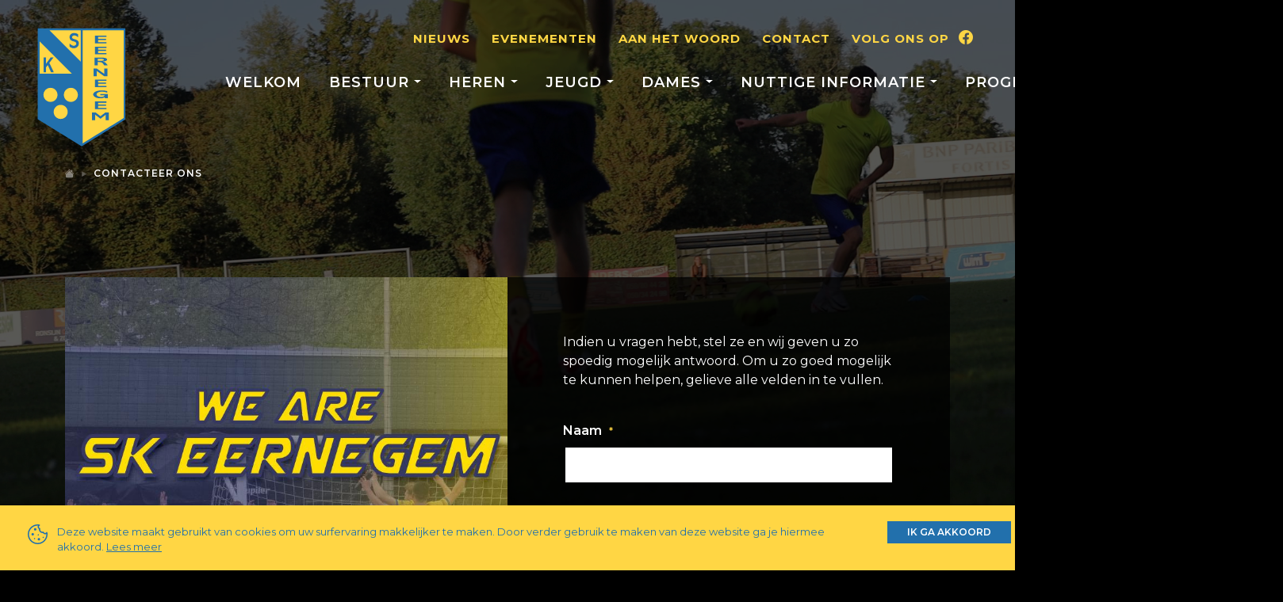

--- FILE ---
content_type: text/html; charset=UTF-8
request_url: https://www.ske-eernegem.be/nl/contact
body_size: 5596
content:
<!doctype html>
<html class="no-js" lang="nl">
    <head>
        <!-- Google Tag Manager -->
<script>(function(w,d,s,l,i){w[l]=w[l]||[];w[l].push({'gtm.start':
new Date().getTime(),event:'gtm.js'});var f=d.getElementsByTagName(s)[0],
j=d.createElement(s),dl=l!='dataLayer'?'&l='+l:'';j.async=true;j.src=
'https://www.googletagmanager.com/gtm.js?id='+i+dl;f.parentNode.insertBefore(j,f);
})(window,document,'script','dataLayer','GTM-54BPSLTK');</script>
<!-- End Google Tag Manager -->

                    <link rel="alternate" href="https://www.ske-eernegem.be/nl/contact" hreflang="nl-be" />
        
        <meta charset="utf-8">
        <meta name="viewport" content="width=device-width, initial-scale=1">
        <meta http-equiv="X-UA-Compatible" content="IE=edge">
        <meta name="author" content="VCO Allround Media Solutions - Digital Creative Agency">
        <meta name="geography" content="Keiberg 14, 8551 Heestert, België">
        <meta name="language" content="Dutch">
        <meta http-equiv="cache-control" content="no-cache">
        <meta name="copyright" content="VCO Allround Media Solutions - Digital Creative Agency">
        <meta name="designer" content="VCO Allround Media Solutions - Digital Creative Agency">
        <meta name="publisher" content="VCO Allround Media Solutions - Digital Creative Agency">
        <meta name="distribution" content="global">
        <meta name="robots" content="index,follow">
        <meta name="zipcode" content="8480">
        <meta name="city" content="Eernegem">
        <meta name="country" content="Belgium">
        <meta name="MobileOptimized" content="width" />
        <meta name="HandheldFriendly" content="true" />
        <meta property="business:contact_data:street_address" content="Keiberg 14">
        <meta property="business:contact_data:locality" content="Heestert">
        <meta property="business:contact_data:region" content="West-Vlaanderen">
        <meta property="business:contact_data:postal_code" content="8551">
        <meta property="business:contact_data:country_name" content="Belgium">
        <link rel="apple-touch-icon" sizes="180x180" href="/imgs/favicons/apple-touch-icon.png">
        <link rel="icon" type="image/png" sizes="32x32" href="/imgs/favicons/favicon-32x32.png">
        <link rel="icon" type="image/png" sizes="16x16" href="/imgs/favicons/favicon-16x16.png">
        <link rel="manifest" href="/imgs/favicons/site.webmanifest">
        <link rel="mask-icon" href="/imgs/favicons/safari-pinned-tab.svg" color="#a97e00">
        <link rel="shortcut icon" href="/imgs/favicons/favicon.ico">
        <meta name="msapplication-TileColor" content="#ffffff">
        <meta name="msapplication-config" content="/imgs/favicons/browserconfig.xml">
        <meta name="theme-color" content="#ffffff">
        <link href="https://cdn.jsdelivr.net/npm/bootstrap@5.3.1/dist/css/bootstrap.min.css" rel="stylesheet" integrity="sha384-4bw+/aepP/YC94hEpVNVgiZdgIC5+VKNBQNGCHeKRQN+PtmoHDEXuppvnDJzQIu9" crossorigin="anonymous">
        <link rel="stylesheet" href="https://cdn.jsdelivr.net/npm/bootstrap-icons@1.11.1/font/bootstrap-icons.css">
        <link href="/assets/css/skeernegem-min.css" rel="stylesheet">
        <link href="/assets/css/animate-min.css" rel="stylesheet">
        <link rel="stylesheet" href="/assets/css/owl.carousel.min.css">
        <link rel="stylesheet" href="/assets/css/owl.theme.default.min.css">

        <!-- Design by VCO Allround Media Solutions - Digital Creative Agency --> 
        <!-- VCO is @ https://www.vco.be/ --> 
        <!-- VCO contact: hello@vco.be -->


        <title>Contact - SK Eernegem</title>        <meta property="og:image" content="https://www.ske-eernegem.be/OG_skeernegem.jpg" />
<meta property="og:url" content="https://www.ske-eernegem.be" />
<meta property="og:site_name" content="SK Eernegem" />
<meta property="og:type" content="business.business" />
<meta property="business:contact_data:street_address" content="Bruggestraat 104" />
<meta property="business:contact_data:locality" content="Eernegem" />
<meta property="business:contact_data:region" content="West-Vlaanderen" />
<meta property="business:contact_data:postal_code" content="8480" />
<meta property="business:contact_data:country_name" content="Belgium" />
<meta property="og:description" content="" />
<meta property="og:title" content="" />
<meta name="twitter:title" content="" />
<meta name="title" content="" />
<meta name="description" content="" />
<meta name="keywords" content="" />        
        <link href="https://www.ske-eernegem.be/nl/contact" rel="canonical" />
<link href="/assets/css/styles.css?v=20231216" media="screen, print" rel="stylesheet" type="text/css" />    </head>
    <body>
<!-- Google Tag Manager (noscript) -->
<noscript><iframe src="https://www.googletagmanager.com/ns.html?id=GTM-54BPSLTK"
height="0" width="0" style="display:none;visibility:hidden"></iframe></noscript>
<!-- End Google Tag Manager (noscript) -->
        <video playsinline autoplay muted loop poster="/video/skeernegem-video-01.jpg" id="bgvid">
            <source src="/video/skeernegem-video-01.MP4?date=111" type="video/mp4">
        </video>
        <div class="full-wrapper-site-black"> </div>
        <div class="full-wrapper-site-content">
            <div class="full-wrapper-site-content-inner">
                <section id="top-header-nav">
                    <div class="container-fluid">
                        <div class="row">
                            <div class="col col-2 col-lg-2">
                                <div class="top-logo"><a href="/"><img src="/imgs/sk-eernegem-logo.svg" alt="SK Eernegem"/></a></div>
                            </div>
                            <div class="col col-12 col-lg-10 wrapper-header" >
                                <div class="topbar-secondnav">
                                    <ul class="list-inline btns-topbar-secondnav">
                                                                                                <li class="list-inline-item btn-hidden-sm ">
                    <a href="/nl/nieuws" class="  "  >
                        Nieuws                    </a>
                    </li>
                                    <li class="list-inline-item btn-hidden-sm ">
                    <a href="/nl/evenementen" class="  "  >
                        Evenementen                    </a>
                    </li>
                                    <li class="list-inline-item btn-hidden-sm ">
                    <a href="/nl/aan-het-woord" class="  "  >
                        Aan het woord                    </a>
                    </li>
                                    <li class="list-inline-item btn-hidden-sm ">
                    <a href="/nl/contact" class="  "  >
                        Contact                    </a>
                    </li>
                     
                                        <li class="list-inline-item">Volg ons op</li>
                                                                                    <li class="list-inline-item ic-nav-social-fb"><a href="https://www.facebook.com/profile.php?id=100054208403696" target="_blank"><i class="bi bi-facebook"></i></a></li>
                                                                                                                       
                                    </ul>                                    
                                </div>
                                <div class="topbar-firstnav">
                                    <nav class="navbar navbar-expand-lg">
                                        <button class="navbar-toggler" type="button" data-bs-toggle="collapse" data-bs-target="#navbarNavDropdown" aria-controls="navbarNavDropdown" aria-expanded="false" aria-label="Toggle navigation"><i class="bi bi-list"></i> Menu </button>
                                        <div class="collapse navbar-collapse justify-content-end" id="navbarNavDropdown">
                                            <ul class="navbar-nav">
                                                                                                
                <li class="nav-item ">
                    <a href="/nl/welkom" class="nav-link  "  >
                        Welkom                    </a>
                    </li>
                                    <li class="nav-item dropdown">
                    <a href="#" class="nav-link  dropdown-toggle"  data-bs-toggle="dropdown" role="button" aria-haspopup="true" aria-expanded="false">
                        Bestuur                    </a>
                    <ul class="dropdown-menu sub-menu">
                                    <li class="nav-item ">
                    <a href="/nl/bestuur-hoofdbestuur" class="dropdown-item "  >
                        Hoofdbestuur                    </a>
                    </li>
                                    <li class="nav-item ">
                    <a href="/nl/bestuur-jeugdbestuur" class="dropdown-item "  >
                        Jeugdbestuur                    </a>
                    </li>
                                    <li class="nav-item ">
                    <a href="/nl/bestuur-damesbestuur" class="dropdown-item "  >
                        Damesbestuur                    </a>
                    </li>
                    </ul></li>                <li class="nav-item dropdown">
                    <a href="#" class="nav-link  dropdown-toggle"  data-bs-toggle="dropdown" role="button" aria-haspopup="true" aria-expanded="false">
                        Heren                    </a>
                    <ul class="dropdown-menu sub-menu">
                                    <li class="nav-item ">
                    <a href="/nl/heren-sk-eernegem-a" class="dropdown-item "  >
                        SK Eernegem A                    </a>
                    </li>
                                    <li class="nav-item ">
                    <a href="/nl/heren-sk-eernegem-b" class="dropdown-item "  >
                        SK Eernegem B                    </a>
                    </li>
                    </ul></li>                <li class="nav-item dropdown">
                    <a href="#" class="nav-link  dropdown-toggle"  data-bs-toggle="dropdown" role="button" aria-haspopup="true" aria-expanded="false">
                        Jeugd                    </a>
                    <ul class="dropdown-menu sub-menu">
                                    <li class="nav-item ">
                    <a href="/nl/jeugd-jongens-u12" class="dropdown-item "  >
                        Jongens U12                    </a>
                    </li>
                                    <li class="nav-item ">
                    <a href="/nl/jeugd-jongens-u8" class="dropdown-item "  >
                        Jongens U8                    </a>
                    </li>
                                    <li class="nav-item ">
                    <a href="/nl/jeugd-jongens-u7" class="dropdown-item "  >
                        Jongens U7                    </a>
                    </li>
                                    <li class="nav-item ">
                    <a href="/nl/jeugd-voetbalschool" class="dropdown-item "  >
                        Voetbalschool                    </a>
                    </li>
                    </ul></li>                <li class="nav-item dropdown">
                    <a href="#" class="nav-link  dropdown-toggle"  data-bs-toggle="dropdown" role="button" aria-haspopup="true" aria-expanded="false">
                        Dames                    </a>
                    <ul class="dropdown-menu sub-menu">
                                    <li class="nav-item ">
                    <a href="/nl/dames-dames-a" class="dropdown-item "  >
                        Dames A                    </a>
                    </li>
                                    <li class="nav-item ">
                    <a href="/nl/dames-dames-b" class="dropdown-item "  >
                        Dames B                    </a>
                    </li>
                                    <li class="nav-item ">
                    <a href="/nl/dames-meisjes-u16-1" class="dropdown-item "  >
                        Meisjes U16.1                    </a>
                    </li>
                                    <li class="nav-item ">
                    <a href="/nl/dames-meisjes-u16-2" class="dropdown-item "  >
                        Meisjes U16.2                    </a>
                    </li>
                                    <li class="nav-item ">
                    <a href="/nl/dames-meisjes-u13-b" class="dropdown-item "  >
                        Meisjes U13.1                    </a>
                    </li>
                                    <li class="nav-item ">
                    <a href="/nl/dames-meisjes-u13-c" class="dropdown-item "  >
                        Meisjes U13.2                    </a>
                    </li>
                                    <li class="nav-item ">
                    <a href="/nl/dames-meisjes-u9" class="dropdown-item "  >
                        Meisjes U9                    </a>
                    </li>
                                    <li class="nav-item ">
                    <a href="/nl/dames-meisjes-u8" class="dropdown-item "  >
                        Meisjes U8                    </a>
                    </li>
                                    <li class="nav-item ">
                    <a href="/nl/dames-meisjes-u7" class="dropdown-item "  >
                        Meisjes U7                    </a>
                    </li>
                                    <li class="nav-item ">
                    <a href="/nl/dames-voetbalschool" class="dropdown-item "  >
                        Voetbalschool                    </a>
                    </li>
                    </ul></li>                <li class="nav-item dropdown">
                    <a href="#" class="nav-link  dropdown-toggle"  data-bs-toggle="dropdown" role="button" aria-haspopup="true" aria-expanded="false">
                        Nuttige informatie                    </a>
                    <ul class="dropdown-menu sub-menu">
                                    <li class="nav-item ">
                    <a href="/nl/nuttige-informatie-over-ske" class="dropdown-item "  >
                        Over SKE                    </a>
                    </li>
                                    <li class="nav-item ">
                    <a href="/nl/nuttige-informatie-sportkring-eernegem" class="dropdown-item "  >
                        Contact info                    </a>
                    </li>
                                    <li class="nav-item ">
                    <a href="/nl/nuttige-informatie-medische-begeleiding" class="dropdown-item "  >
                        Medische begeleiding                    </a>
                    </li>
                                    <li class="nav-item ">
                    <a href="/nl/nuttige-informatie-attest-ziekenkas" class="dropdown-item "  >
                        Attest Ziekenkas                    </a>
                    </li>
                                    <li class="nav-item ">
                    <a href="/nl/nuttige-informatie-afgelastingen" class="dropdown-item "  >
                        Afgelastingen                    </a>
                    </li>
                    </ul></li>                <li class="nav-item ">
                    <a href="/nl/programma" class="nav-link  "  >
                        Programma                    </a>
                    </li>
                                    <li class="nav-item ">
                    <a href="/nl/fotos" class="nav-link  "  >
                        Foto's                    </a>
                    </li>
                                    <li class="nav-item ">
                    <a href="/nl/sponsors" class="nav-link  "  >
                        Sponsors                    </a>
                    </li>
                      

                                                                                                                <li class="nav-item d-md-none ">
                    <a href="/nl/nieuws" class=" nav-link  "  >
                        Nieuws                    </a>
                    </li>
                                    <li class="nav-item d-md-none ">
                    <a href="/nl/evenementen" class=" nav-link  "  >
                        Evenementen                    </a>
                    </li>
                                    <li class="nav-item d-md-none ">
                    <a href="/nl/aan-het-woord" class=" nav-link  "  >
                        Aan het woord                    </a>
                    </li>
                                    <li class="nav-item d-md-none ">
                    <a href="/nl/contact" class=" nav-link  "  >
                        Contact                    </a>
                    </li>
                     
                                            </ul>
                                        </div>
                                    </nav>
                                </div>
                            </div>
                        </div>
                    </div>
                </section>

                <!-- Content -->
                
<section id="full-wrapper-content">
      <div class="container">
        <div class="row">
          <div class="col col-12 col-lg-12">
            <div class="wrapper-breadcrumb no-photo">
              <div class="wrapper-breadcrumb-inner">
                <div class="breadcrumb">
                  <nav aria-label="breadcrumb">
                    <ol class="breadcrumb">
                      <li class="breadcrumb-item"><a href="index.html"><i class="bi bi-house-fill"></i></a></li>
                      <li class="breadcrumb-item active" aria-current="page">Contacteer ons</li>
                    </ol>
                  </nav>
                </div>
              </div>
            </div>
          </div>
        </div>
        <div class="row">
          <div class="col col-12 col-lg-12">
            <div class="title-pages">
              <h2></h2>
            </div>
          </div>
        </div>
        
		  
                            
		  
		  <div class="row wrapper-contact">
          <div class="col col-12 block-pages-content">

            <div class="row g-0">
              <div class="col col-12 col-lg-6">
                <div class="photo-container-square" style="background-image: url(/media/images/paginas/1680x1260/203502_210501_contact.png)"></div>
              </div>
              <div class="col col-12 col-lg-6 text-block-bg-lightblue">
        <div class="text-block">
            <p>Indien u vragen hebt, stel ze en wij geven u zo spoedig mogelijk antwoord. Om u zo goed mogelijk te kunnen helpen, gelieve alle velden in te vullen.</p>    
            
                <div class="contact-form">
                                                  <form method="post" class="form needs-validation" id="contact-form" action="/nl/contact/contacteer-ons-process" novalidate>
                                    <fieldset class="form-group">
                                        <label for="name" class="required">Naam <span>*</span></label>
                                        <input type="text" id="name" name="naam" required="required" class="form-control inputfield form-control" value="">
                                    </fieldset>
                                    <fieldset class="form-group">
                                        <label for="a007Telefoon">Telefoon - Mobiele telefoon <span>*</span></label>
                                        <input type="text" class="form-control inputfield form-control" id="a007Telefoon" name="telefoon" required value="">
                                    </fieldset>
                                    <fieldset class="form-group">
                                        <label for="email" class="required">E-mail <span>*</span></label>
                                        <input type="email" id="email" name="email" required="required" class="form-control inputfield form-control" value="">
                                    </fieldset>
                                    <fieldset class="form-group">
                                        <label for="text" class="required">Ik wens graag meer informatie over ...   <span>*</span></label>
                                        <textarea rows='5' id="text" required="required" name="boodschap" class="form-control inputfield text-area form-control"></textarea>
                                    </fieldset>
                                    <div class="form-check">
                                        <input type="checkbox" id="akkoord" required="required" name="privacypolicy" value="1" class="form-check-input "  />
                                        <label for="akkoord" class="required">&nbsp;&nbsp;Ik ga akkoord met de Privacy Policy <span>*</span></label>
                                    </div>
                                    <fieldset class="form-group">
                                        <button type="submit" class="btn btn-form contactBtn">Versturen</button>
                                    </fieldset>
                                </form>
                </div>
              </div>
              </div>
            </div>
          </div>
        </div>
		  
		  
		  
      </div>
    </section>

 <section id="wrapper-googlemaps" class="bg-lightblue">
        <div id="map"></div>
    </section>





    <script defer src="https://maps.googleapis.com/maps/api/js?key=AIzaSyDZh2KG23wIklp21KsWcVzLiSpWggKLNL8&callback=initMap"></script> 
<script src="/assets/js/map.js"></script>

    <script src="https://www.google.com/recaptcha/api.js?render=6Lci-icpAAAAADFRm-ZpO6O5b_dleEURUCHrnYc8"></script>
                    <!-- End Content -->

                <section id="footer">
                    <div class="container">
                        <div class="row">
                            <div class="col col-12 col-lg-4 ft-menu"><strong>SK Eernegem</strong><br>
                                <strong>Sportcentrum en terreinen</strong>
<ul>
	<li><strong>Adres:</strong><br />
	Bruggestraat 104<br />
	8480 EERNEGEM</li>
	<li><strong>GPS:</strong><br />
	Achterstaat 3<br />
	(Parking ingang Achterstraat)</li>
	<li><a href="tel:003259299711">T. 059 29 97 11</a><br />
	&nbsp;</li>
	<li><strong>Bloknummer:</strong> 1817</li>
	<li><strong>Stamnummer:</strong> 2777</li>
	<li><strong>Kleuren:</strong> GEEL / BLAUW</li>
	<li><strong>BTW:</strong> BE 0421 220 718</li>
</ul>
                                
                            </div>
                            <div class="col col-12 col-lg-4 ft-menu"> <strong>Contact </strong><br>
                                <ul>
	<li><a href="mailto:info@ske-eernegem.be"><span style="color:#f1c40f;">info@ske-eernegem.be</span></a></li>
	<li>T: 0478 17 67 65<br />
	&nbsp;</li>
	<li><a href="mailto:gc@ske-eernegem.be"><span style="color:#f1c40f;">gc@ske-eernegem.be</span></a><span style="color:#f1c40f;">&nbsp;</span></li>
	<li>T: 0499 24 96 48</li>
</ul>
<br />
<br />
<span style="color:#f1c40f;"><strong>Check onze Socials!</strong></span>

<ul>
	<li><a href="https://www.facebook.com/people/SK-Eernegem/100054208403696/"><span style="color:#2980b9;">Facebook Heren</span></a></li>
	<li><a href="https://www.facebook.com/skegirls20"><span style="color:#2980b9;">Facebook Dames</span></a></li>
	<li><a href="https://www.instagram.com/ske.girls/"><span style="color:#2980b9;">Instagram Dames</span></a></li>
</ul>
 
                            </div>
                            <div class="col col-12 col-lg-4 ft-menu latest">
                                <div class="ft-logo-right"><img src="/imgs/sk-eernegem-logo.svg" alt="SK Eernegem"/></div>
                                <ul>
                                    <li> <a href="/nl/welkom">Welkom</a> </li><li> <a href="/nl/bestuur">Bestuur</a> </li><li> <a href="/nl/heren">Heren</a> </li><li> <a href="/nl/jeugd">Jeugd</a> </li><li> <a href="/nl/dames">Dames</a> </li><li> <a href="/nl/nuttige-informatie">Nuttige informatie</a> </li><li> <a href="/nl/programma">Programma</a> </li><li> <a href="/nl/fotos">Foto's</a> </li><li> <a href="/nl/sponsors">Sponsors</a> </li>                                    <li> <a href="/nl/nieuws">Nieuws</a> </li><li> <a href="/nl/evenementen">Evenementen</a> </li><li> <a href="/nl/aan-het-woord">Aan het woord</a> </li><li> <a href="/nl/contact">Contact</a> </li>
                                    <li class="link-ft-social">Volg ons op:
                                                                                    <a href="https://www.facebook.com/profile.php?id=100054208403696" target="_blank"><i class="bi bi-facebook"></i></a>
                                                                                                                            
                                    </li>
                                </ul>
                            </div>
                        </div>
                    </div>
                </section>
                <section id="disclaimer">
                    <div class="wrapper-disclaimer">
                        <div class="container">
                            <div class="row">
                                <div class="col col-12 col-lg-5">
                                    <div class="ft-disclaimer">
                                        <ul class="list-inline">
                                                                                            <li class="list-inline-item"><a href="/nl/privacy-amp-disclaimer">Privacy & Disclaimer</a></li>
                                                                                                                                        <li class="list-inline-item"><a href="/nl/cookies">Cookies</a></li>
                                                                                    </ul>
                                    </div>
                                </div>
                                <div class="col col-12 col-lg-7">
                                    <div class="ft-copyright">
                                        <ul class="list-inline">
                                            <li class="list-inline-item"> Website made with <i class="bi bi-heart"></i> by <a href="https://www.vco.be" target="_blank" rel="noreferrer noopener">VCO</a> </li>
                                        </ul>
                                    </div>
                                </div>
                            </div>
                        </div>
                    </div>
                </section>
            </div>
        </div>

        <div class="cd-top"><a href="#wrapper-header-intro"><i class="bi bi-arrow-up-short"></i></a></div>
        <script src="/assets/js/jquery.min.js"></script> 
        <script src="https://cdn.jsdelivr.net/npm/@popperjs/core@2.11.8/dist/umd/popper.min.js" integrity="sha384-I7E8VVD/ismYTF4hNIPjVp/Zjvgyol6VFvRkX/vR+Vc4jQkC+hVqc2pM8ODewa9r" crossorigin="anonymous"></script> 
        <script src="https://cdn.jsdelivr.net/npm/bootstrap@5.3.1/dist/js/bootstrap.min.js" integrity="sha384-Rx+T1VzGupg4BHQYs2gCW9It+akI2MM/mndMCy36UVfodzcJcF0GGLxZIzObiEfa" crossorigin="anonymous"></script> 
        <script src="/assets/js/jquery.easing.min.js"></script> 
        <script src="/assets/js/wow.js"></script> 
        <script src="/assets/js/skeernegem.js"></script> 
        <script src="/assets/js/owl.carousel.js"></script> 
        <script src="/assets/js/custom.js"></script> 

        <script type="text/javascript">
    //<![CDATA[
    
    $('.contactBtn').on('click', function (e) {
    checkRequiredFields('Fouten opgetreden!', 'Gelieve alle velden na te zien of deze correct zijn ingevuld.', 'sluiten');
    });

    $('#contact-form').submit(function (event) {
    event.preventDefault();
    if (document.getElementById('contact-form').checkValidity()) {
    grecaptcha.ready(function () {
    grecaptcha.execute('6Lci-icpAAAAADFRm-ZpO6O5b_dleEURUCHrnYc8', {action: 'contact_submit'}).then(function (token) {
    $('#contact-form').prepend('<input type="hidden" name="g-recaptcha-response" value="' + token + '">');
    $('#contact-form').prepend('<input type="hidden" name="actie" value="contact_submit">');
    $('#contact-form').unbind('submit').submit();
    });
    ;
    });
    }
    });

        //]]>
</script>
        <div id="cookiedisclosure">
                        <div class="container-fluid">
                          <div class="row">
                            <div class="col col-12 col-lg-10 cookietext">
                              <div class="icon"><img src="/assets/imgs/layout/cookies.svg" alt="Cookies"/></div>
                              <div class="content">Deze website maakt gebruikt van cookies om uw surfervaring makkelijker te maken. Door verder gebruik te maken van deze website ga je hiermee akkoord. <a href="/nl/cookies">Lees meer</a>
</div>
                                </div>
                                <div class="col col-12 col-lg-2 cookiebutton">
                                  <input type="submit" name="cookiedisclosure_submit" id="cookiedisclosure_submit" value="Ik ga akkoord" />
                                </div>
                              </div>
                            </div>
                          </div><script type="text/javascript" src="https://cdn.jsdelivr.net/npm/js-cookie@2/src/js.cookie.min.js"></script><script type="text/javascript" src="/assets/js/vcocookies.js"></script><link rel="stylesheet" type="text/css" href="/assets/css/vcocookies.css" />    </body>
</html>


--- FILE ---
content_type: text/html; charset=utf-8
request_url: https://www.google.com/recaptcha/api2/anchor?ar=1&k=6Lci-icpAAAAADFRm-ZpO6O5b_dleEURUCHrnYc8&co=aHR0cHM6Ly93d3cuc2tlLWVlcm5lZ2VtLmJlOjQ0Mw..&hl=en&v=9TiwnJFHeuIw_s0wSd3fiKfN&size=invisible&anchor-ms=20000&execute-ms=30000&cb=jgirryix796o
body_size: 48255
content:
<!DOCTYPE HTML><html dir="ltr" lang="en"><head><meta http-equiv="Content-Type" content="text/html; charset=UTF-8">
<meta http-equiv="X-UA-Compatible" content="IE=edge">
<title>reCAPTCHA</title>
<style type="text/css">
/* cyrillic-ext */
@font-face {
  font-family: 'Roboto';
  font-style: normal;
  font-weight: 400;
  font-stretch: 100%;
  src: url(//fonts.gstatic.com/s/roboto/v48/KFO7CnqEu92Fr1ME7kSn66aGLdTylUAMa3GUBHMdazTgWw.woff2) format('woff2');
  unicode-range: U+0460-052F, U+1C80-1C8A, U+20B4, U+2DE0-2DFF, U+A640-A69F, U+FE2E-FE2F;
}
/* cyrillic */
@font-face {
  font-family: 'Roboto';
  font-style: normal;
  font-weight: 400;
  font-stretch: 100%;
  src: url(//fonts.gstatic.com/s/roboto/v48/KFO7CnqEu92Fr1ME7kSn66aGLdTylUAMa3iUBHMdazTgWw.woff2) format('woff2');
  unicode-range: U+0301, U+0400-045F, U+0490-0491, U+04B0-04B1, U+2116;
}
/* greek-ext */
@font-face {
  font-family: 'Roboto';
  font-style: normal;
  font-weight: 400;
  font-stretch: 100%;
  src: url(//fonts.gstatic.com/s/roboto/v48/KFO7CnqEu92Fr1ME7kSn66aGLdTylUAMa3CUBHMdazTgWw.woff2) format('woff2');
  unicode-range: U+1F00-1FFF;
}
/* greek */
@font-face {
  font-family: 'Roboto';
  font-style: normal;
  font-weight: 400;
  font-stretch: 100%;
  src: url(//fonts.gstatic.com/s/roboto/v48/KFO7CnqEu92Fr1ME7kSn66aGLdTylUAMa3-UBHMdazTgWw.woff2) format('woff2');
  unicode-range: U+0370-0377, U+037A-037F, U+0384-038A, U+038C, U+038E-03A1, U+03A3-03FF;
}
/* math */
@font-face {
  font-family: 'Roboto';
  font-style: normal;
  font-weight: 400;
  font-stretch: 100%;
  src: url(//fonts.gstatic.com/s/roboto/v48/KFO7CnqEu92Fr1ME7kSn66aGLdTylUAMawCUBHMdazTgWw.woff2) format('woff2');
  unicode-range: U+0302-0303, U+0305, U+0307-0308, U+0310, U+0312, U+0315, U+031A, U+0326-0327, U+032C, U+032F-0330, U+0332-0333, U+0338, U+033A, U+0346, U+034D, U+0391-03A1, U+03A3-03A9, U+03B1-03C9, U+03D1, U+03D5-03D6, U+03F0-03F1, U+03F4-03F5, U+2016-2017, U+2034-2038, U+203C, U+2040, U+2043, U+2047, U+2050, U+2057, U+205F, U+2070-2071, U+2074-208E, U+2090-209C, U+20D0-20DC, U+20E1, U+20E5-20EF, U+2100-2112, U+2114-2115, U+2117-2121, U+2123-214F, U+2190, U+2192, U+2194-21AE, U+21B0-21E5, U+21F1-21F2, U+21F4-2211, U+2213-2214, U+2216-22FF, U+2308-230B, U+2310, U+2319, U+231C-2321, U+2336-237A, U+237C, U+2395, U+239B-23B7, U+23D0, U+23DC-23E1, U+2474-2475, U+25AF, U+25B3, U+25B7, U+25BD, U+25C1, U+25CA, U+25CC, U+25FB, U+266D-266F, U+27C0-27FF, U+2900-2AFF, U+2B0E-2B11, U+2B30-2B4C, U+2BFE, U+3030, U+FF5B, U+FF5D, U+1D400-1D7FF, U+1EE00-1EEFF;
}
/* symbols */
@font-face {
  font-family: 'Roboto';
  font-style: normal;
  font-weight: 400;
  font-stretch: 100%;
  src: url(//fonts.gstatic.com/s/roboto/v48/KFO7CnqEu92Fr1ME7kSn66aGLdTylUAMaxKUBHMdazTgWw.woff2) format('woff2');
  unicode-range: U+0001-000C, U+000E-001F, U+007F-009F, U+20DD-20E0, U+20E2-20E4, U+2150-218F, U+2190, U+2192, U+2194-2199, U+21AF, U+21E6-21F0, U+21F3, U+2218-2219, U+2299, U+22C4-22C6, U+2300-243F, U+2440-244A, U+2460-24FF, U+25A0-27BF, U+2800-28FF, U+2921-2922, U+2981, U+29BF, U+29EB, U+2B00-2BFF, U+4DC0-4DFF, U+FFF9-FFFB, U+10140-1018E, U+10190-1019C, U+101A0, U+101D0-101FD, U+102E0-102FB, U+10E60-10E7E, U+1D2C0-1D2D3, U+1D2E0-1D37F, U+1F000-1F0FF, U+1F100-1F1AD, U+1F1E6-1F1FF, U+1F30D-1F30F, U+1F315, U+1F31C, U+1F31E, U+1F320-1F32C, U+1F336, U+1F378, U+1F37D, U+1F382, U+1F393-1F39F, U+1F3A7-1F3A8, U+1F3AC-1F3AF, U+1F3C2, U+1F3C4-1F3C6, U+1F3CA-1F3CE, U+1F3D4-1F3E0, U+1F3ED, U+1F3F1-1F3F3, U+1F3F5-1F3F7, U+1F408, U+1F415, U+1F41F, U+1F426, U+1F43F, U+1F441-1F442, U+1F444, U+1F446-1F449, U+1F44C-1F44E, U+1F453, U+1F46A, U+1F47D, U+1F4A3, U+1F4B0, U+1F4B3, U+1F4B9, U+1F4BB, U+1F4BF, U+1F4C8-1F4CB, U+1F4D6, U+1F4DA, U+1F4DF, U+1F4E3-1F4E6, U+1F4EA-1F4ED, U+1F4F7, U+1F4F9-1F4FB, U+1F4FD-1F4FE, U+1F503, U+1F507-1F50B, U+1F50D, U+1F512-1F513, U+1F53E-1F54A, U+1F54F-1F5FA, U+1F610, U+1F650-1F67F, U+1F687, U+1F68D, U+1F691, U+1F694, U+1F698, U+1F6AD, U+1F6B2, U+1F6B9-1F6BA, U+1F6BC, U+1F6C6-1F6CF, U+1F6D3-1F6D7, U+1F6E0-1F6EA, U+1F6F0-1F6F3, U+1F6F7-1F6FC, U+1F700-1F7FF, U+1F800-1F80B, U+1F810-1F847, U+1F850-1F859, U+1F860-1F887, U+1F890-1F8AD, U+1F8B0-1F8BB, U+1F8C0-1F8C1, U+1F900-1F90B, U+1F93B, U+1F946, U+1F984, U+1F996, U+1F9E9, U+1FA00-1FA6F, U+1FA70-1FA7C, U+1FA80-1FA89, U+1FA8F-1FAC6, U+1FACE-1FADC, U+1FADF-1FAE9, U+1FAF0-1FAF8, U+1FB00-1FBFF;
}
/* vietnamese */
@font-face {
  font-family: 'Roboto';
  font-style: normal;
  font-weight: 400;
  font-stretch: 100%;
  src: url(//fonts.gstatic.com/s/roboto/v48/KFO7CnqEu92Fr1ME7kSn66aGLdTylUAMa3OUBHMdazTgWw.woff2) format('woff2');
  unicode-range: U+0102-0103, U+0110-0111, U+0128-0129, U+0168-0169, U+01A0-01A1, U+01AF-01B0, U+0300-0301, U+0303-0304, U+0308-0309, U+0323, U+0329, U+1EA0-1EF9, U+20AB;
}
/* latin-ext */
@font-face {
  font-family: 'Roboto';
  font-style: normal;
  font-weight: 400;
  font-stretch: 100%;
  src: url(//fonts.gstatic.com/s/roboto/v48/KFO7CnqEu92Fr1ME7kSn66aGLdTylUAMa3KUBHMdazTgWw.woff2) format('woff2');
  unicode-range: U+0100-02BA, U+02BD-02C5, U+02C7-02CC, U+02CE-02D7, U+02DD-02FF, U+0304, U+0308, U+0329, U+1D00-1DBF, U+1E00-1E9F, U+1EF2-1EFF, U+2020, U+20A0-20AB, U+20AD-20C0, U+2113, U+2C60-2C7F, U+A720-A7FF;
}
/* latin */
@font-face {
  font-family: 'Roboto';
  font-style: normal;
  font-weight: 400;
  font-stretch: 100%;
  src: url(//fonts.gstatic.com/s/roboto/v48/KFO7CnqEu92Fr1ME7kSn66aGLdTylUAMa3yUBHMdazQ.woff2) format('woff2');
  unicode-range: U+0000-00FF, U+0131, U+0152-0153, U+02BB-02BC, U+02C6, U+02DA, U+02DC, U+0304, U+0308, U+0329, U+2000-206F, U+20AC, U+2122, U+2191, U+2193, U+2212, U+2215, U+FEFF, U+FFFD;
}
/* cyrillic-ext */
@font-face {
  font-family: 'Roboto';
  font-style: normal;
  font-weight: 500;
  font-stretch: 100%;
  src: url(//fonts.gstatic.com/s/roboto/v48/KFO7CnqEu92Fr1ME7kSn66aGLdTylUAMa3GUBHMdazTgWw.woff2) format('woff2');
  unicode-range: U+0460-052F, U+1C80-1C8A, U+20B4, U+2DE0-2DFF, U+A640-A69F, U+FE2E-FE2F;
}
/* cyrillic */
@font-face {
  font-family: 'Roboto';
  font-style: normal;
  font-weight: 500;
  font-stretch: 100%;
  src: url(//fonts.gstatic.com/s/roboto/v48/KFO7CnqEu92Fr1ME7kSn66aGLdTylUAMa3iUBHMdazTgWw.woff2) format('woff2');
  unicode-range: U+0301, U+0400-045F, U+0490-0491, U+04B0-04B1, U+2116;
}
/* greek-ext */
@font-face {
  font-family: 'Roboto';
  font-style: normal;
  font-weight: 500;
  font-stretch: 100%;
  src: url(//fonts.gstatic.com/s/roboto/v48/KFO7CnqEu92Fr1ME7kSn66aGLdTylUAMa3CUBHMdazTgWw.woff2) format('woff2');
  unicode-range: U+1F00-1FFF;
}
/* greek */
@font-face {
  font-family: 'Roboto';
  font-style: normal;
  font-weight: 500;
  font-stretch: 100%;
  src: url(//fonts.gstatic.com/s/roboto/v48/KFO7CnqEu92Fr1ME7kSn66aGLdTylUAMa3-UBHMdazTgWw.woff2) format('woff2');
  unicode-range: U+0370-0377, U+037A-037F, U+0384-038A, U+038C, U+038E-03A1, U+03A3-03FF;
}
/* math */
@font-face {
  font-family: 'Roboto';
  font-style: normal;
  font-weight: 500;
  font-stretch: 100%;
  src: url(//fonts.gstatic.com/s/roboto/v48/KFO7CnqEu92Fr1ME7kSn66aGLdTylUAMawCUBHMdazTgWw.woff2) format('woff2');
  unicode-range: U+0302-0303, U+0305, U+0307-0308, U+0310, U+0312, U+0315, U+031A, U+0326-0327, U+032C, U+032F-0330, U+0332-0333, U+0338, U+033A, U+0346, U+034D, U+0391-03A1, U+03A3-03A9, U+03B1-03C9, U+03D1, U+03D5-03D6, U+03F0-03F1, U+03F4-03F5, U+2016-2017, U+2034-2038, U+203C, U+2040, U+2043, U+2047, U+2050, U+2057, U+205F, U+2070-2071, U+2074-208E, U+2090-209C, U+20D0-20DC, U+20E1, U+20E5-20EF, U+2100-2112, U+2114-2115, U+2117-2121, U+2123-214F, U+2190, U+2192, U+2194-21AE, U+21B0-21E5, U+21F1-21F2, U+21F4-2211, U+2213-2214, U+2216-22FF, U+2308-230B, U+2310, U+2319, U+231C-2321, U+2336-237A, U+237C, U+2395, U+239B-23B7, U+23D0, U+23DC-23E1, U+2474-2475, U+25AF, U+25B3, U+25B7, U+25BD, U+25C1, U+25CA, U+25CC, U+25FB, U+266D-266F, U+27C0-27FF, U+2900-2AFF, U+2B0E-2B11, U+2B30-2B4C, U+2BFE, U+3030, U+FF5B, U+FF5D, U+1D400-1D7FF, U+1EE00-1EEFF;
}
/* symbols */
@font-face {
  font-family: 'Roboto';
  font-style: normal;
  font-weight: 500;
  font-stretch: 100%;
  src: url(//fonts.gstatic.com/s/roboto/v48/KFO7CnqEu92Fr1ME7kSn66aGLdTylUAMaxKUBHMdazTgWw.woff2) format('woff2');
  unicode-range: U+0001-000C, U+000E-001F, U+007F-009F, U+20DD-20E0, U+20E2-20E4, U+2150-218F, U+2190, U+2192, U+2194-2199, U+21AF, U+21E6-21F0, U+21F3, U+2218-2219, U+2299, U+22C4-22C6, U+2300-243F, U+2440-244A, U+2460-24FF, U+25A0-27BF, U+2800-28FF, U+2921-2922, U+2981, U+29BF, U+29EB, U+2B00-2BFF, U+4DC0-4DFF, U+FFF9-FFFB, U+10140-1018E, U+10190-1019C, U+101A0, U+101D0-101FD, U+102E0-102FB, U+10E60-10E7E, U+1D2C0-1D2D3, U+1D2E0-1D37F, U+1F000-1F0FF, U+1F100-1F1AD, U+1F1E6-1F1FF, U+1F30D-1F30F, U+1F315, U+1F31C, U+1F31E, U+1F320-1F32C, U+1F336, U+1F378, U+1F37D, U+1F382, U+1F393-1F39F, U+1F3A7-1F3A8, U+1F3AC-1F3AF, U+1F3C2, U+1F3C4-1F3C6, U+1F3CA-1F3CE, U+1F3D4-1F3E0, U+1F3ED, U+1F3F1-1F3F3, U+1F3F5-1F3F7, U+1F408, U+1F415, U+1F41F, U+1F426, U+1F43F, U+1F441-1F442, U+1F444, U+1F446-1F449, U+1F44C-1F44E, U+1F453, U+1F46A, U+1F47D, U+1F4A3, U+1F4B0, U+1F4B3, U+1F4B9, U+1F4BB, U+1F4BF, U+1F4C8-1F4CB, U+1F4D6, U+1F4DA, U+1F4DF, U+1F4E3-1F4E6, U+1F4EA-1F4ED, U+1F4F7, U+1F4F9-1F4FB, U+1F4FD-1F4FE, U+1F503, U+1F507-1F50B, U+1F50D, U+1F512-1F513, U+1F53E-1F54A, U+1F54F-1F5FA, U+1F610, U+1F650-1F67F, U+1F687, U+1F68D, U+1F691, U+1F694, U+1F698, U+1F6AD, U+1F6B2, U+1F6B9-1F6BA, U+1F6BC, U+1F6C6-1F6CF, U+1F6D3-1F6D7, U+1F6E0-1F6EA, U+1F6F0-1F6F3, U+1F6F7-1F6FC, U+1F700-1F7FF, U+1F800-1F80B, U+1F810-1F847, U+1F850-1F859, U+1F860-1F887, U+1F890-1F8AD, U+1F8B0-1F8BB, U+1F8C0-1F8C1, U+1F900-1F90B, U+1F93B, U+1F946, U+1F984, U+1F996, U+1F9E9, U+1FA00-1FA6F, U+1FA70-1FA7C, U+1FA80-1FA89, U+1FA8F-1FAC6, U+1FACE-1FADC, U+1FADF-1FAE9, U+1FAF0-1FAF8, U+1FB00-1FBFF;
}
/* vietnamese */
@font-face {
  font-family: 'Roboto';
  font-style: normal;
  font-weight: 500;
  font-stretch: 100%;
  src: url(//fonts.gstatic.com/s/roboto/v48/KFO7CnqEu92Fr1ME7kSn66aGLdTylUAMa3OUBHMdazTgWw.woff2) format('woff2');
  unicode-range: U+0102-0103, U+0110-0111, U+0128-0129, U+0168-0169, U+01A0-01A1, U+01AF-01B0, U+0300-0301, U+0303-0304, U+0308-0309, U+0323, U+0329, U+1EA0-1EF9, U+20AB;
}
/* latin-ext */
@font-face {
  font-family: 'Roboto';
  font-style: normal;
  font-weight: 500;
  font-stretch: 100%;
  src: url(//fonts.gstatic.com/s/roboto/v48/KFO7CnqEu92Fr1ME7kSn66aGLdTylUAMa3KUBHMdazTgWw.woff2) format('woff2');
  unicode-range: U+0100-02BA, U+02BD-02C5, U+02C7-02CC, U+02CE-02D7, U+02DD-02FF, U+0304, U+0308, U+0329, U+1D00-1DBF, U+1E00-1E9F, U+1EF2-1EFF, U+2020, U+20A0-20AB, U+20AD-20C0, U+2113, U+2C60-2C7F, U+A720-A7FF;
}
/* latin */
@font-face {
  font-family: 'Roboto';
  font-style: normal;
  font-weight: 500;
  font-stretch: 100%;
  src: url(//fonts.gstatic.com/s/roboto/v48/KFO7CnqEu92Fr1ME7kSn66aGLdTylUAMa3yUBHMdazQ.woff2) format('woff2');
  unicode-range: U+0000-00FF, U+0131, U+0152-0153, U+02BB-02BC, U+02C6, U+02DA, U+02DC, U+0304, U+0308, U+0329, U+2000-206F, U+20AC, U+2122, U+2191, U+2193, U+2212, U+2215, U+FEFF, U+FFFD;
}
/* cyrillic-ext */
@font-face {
  font-family: 'Roboto';
  font-style: normal;
  font-weight: 900;
  font-stretch: 100%;
  src: url(//fonts.gstatic.com/s/roboto/v48/KFO7CnqEu92Fr1ME7kSn66aGLdTylUAMa3GUBHMdazTgWw.woff2) format('woff2');
  unicode-range: U+0460-052F, U+1C80-1C8A, U+20B4, U+2DE0-2DFF, U+A640-A69F, U+FE2E-FE2F;
}
/* cyrillic */
@font-face {
  font-family: 'Roboto';
  font-style: normal;
  font-weight: 900;
  font-stretch: 100%;
  src: url(//fonts.gstatic.com/s/roboto/v48/KFO7CnqEu92Fr1ME7kSn66aGLdTylUAMa3iUBHMdazTgWw.woff2) format('woff2');
  unicode-range: U+0301, U+0400-045F, U+0490-0491, U+04B0-04B1, U+2116;
}
/* greek-ext */
@font-face {
  font-family: 'Roboto';
  font-style: normal;
  font-weight: 900;
  font-stretch: 100%;
  src: url(//fonts.gstatic.com/s/roboto/v48/KFO7CnqEu92Fr1ME7kSn66aGLdTylUAMa3CUBHMdazTgWw.woff2) format('woff2');
  unicode-range: U+1F00-1FFF;
}
/* greek */
@font-face {
  font-family: 'Roboto';
  font-style: normal;
  font-weight: 900;
  font-stretch: 100%;
  src: url(//fonts.gstatic.com/s/roboto/v48/KFO7CnqEu92Fr1ME7kSn66aGLdTylUAMa3-UBHMdazTgWw.woff2) format('woff2');
  unicode-range: U+0370-0377, U+037A-037F, U+0384-038A, U+038C, U+038E-03A1, U+03A3-03FF;
}
/* math */
@font-face {
  font-family: 'Roboto';
  font-style: normal;
  font-weight: 900;
  font-stretch: 100%;
  src: url(//fonts.gstatic.com/s/roboto/v48/KFO7CnqEu92Fr1ME7kSn66aGLdTylUAMawCUBHMdazTgWw.woff2) format('woff2');
  unicode-range: U+0302-0303, U+0305, U+0307-0308, U+0310, U+0312, U+0315, U+031A, U+0326-0327, U+032C, U+032F-0330, U+0332-0333, U+0338, U+033A, U+0346, U+034D, U+0391-03A1, U+03A3-03A9, U+03B1-03C9, U+03D1, U+03D5-03D6, U+03F0-03F1, U+03F4-03F5, U+2016-2017, U+2034-2038, U+203C, U+2040, U+2043, U+2047, U+2050, U+2057, U+205F, U+2070-2071, U+2074-208E, U+2090-209C, U+20D0-20DC, U+20E1, U+20E5-20EF, U+2100-2112, U+2114-2115, U+2117-2121, U+2123-214F, U+2190, U+2192, U+2194-21AE, U+21B0-21E5, U+21F1-21F2, U+21F4-2211, U+2213-2214, U+2216-22FF, U+2308-230B, U+2310, U+2319, U+231C-2321, U+2336-237A, U+237C, U+2395, U+239B-23B7, U+23D0, U+23DC-23E1, U+2474-2475, U+25AF, U+25B3, U+25B7, U+25BD, U+25C1, U+25CA, U+25CC, U+25FB, U+266D-266F, U+27C0-27FF, U+2900-2AFF, U+2B0E-2B11, U+2B30-2B4C, U+2BFE, U+3030, U+FF5B, U+FF5D, U+1D400-1D7FF, U+1EE00-1EEFF;
}
/* symbols */
@font-face {
  font-family: 'Roboto';
  font-style: normal;
  font-weight: 900;
  font-stretch: 100%;
  src: url(//fonts.gstatic.com/s/roboto/v48/KFO7CnqEu92Fr1ME7kSn66aGLdTylUAMaxKUBHMdazTgWw.woff2) format('woff2');
  unicode-range: U+0001-000C, U+000E-001F, U+007F-009F, U+20DD-20E0, U+20E2-20E4, U+2150-218F, U+2190, U+2192, U+2194-2199, U+21AF, U+21E6-21F0, U+21F3, U+2218-2219, U+2299, U+22C4-22C6, U+2300-243F, U+2440-244A, U+2460-24FF, U+25A0-27BF, U+2800-28FF, U+2921-2922, U+2981, U+29BF, U+29EB, U+2B00-2BFF, U+4DC0-4DFF, U+FFF9-FFFB, U+10140-1018E, U+10190-1019C, U+101A0, U+101D0-101FD, U+102E0-102FB, U+10E60-10E7E, U+1D2C0-1D2D3, U+1D2E0-1D37F, U+1F000-1F0FF, U+1F100-1F1AD, U+1F1E6-1F1FF, U+1F30D-1F30F, U+1F315, U+1F31C, U+1F31E, U+1F320-1F32C, U+1F336, U+1F378, U+1F37D, U+1F382, U+1F393-1F39F, U+1F3A7-1F3A8, U+1F3AC-1F3AF, U+1F3C2, U+1F3C4-1F3C6, U+1F3CA-1F3CE, U+1F3D4-1F3E0, U+1F3ED, U+1F3F1-1F3F3, U+1F3F5-1F3F7, U+1F408, U+1F415, U+1F41F, U+1F426, U+1F43F, U+1F441-1F442, U+1F444, U+1F446-1F449, U+1F44C-1F44E, U+1F453, U+1F46A, U+1F47D, U+1F4A3, U+1F4B0, U+1F4B3, U+1F4B9, U+1F4BB, U+1F4BF, U+1F4C8-1F4CB, U+1F4D6, U+1F4DA, U+1F4DF, U+1F4E3-1F4E6, U+1F4EA-1F4ED, U+1F4F7, U+1F4F9-1F4FB, U+1F4FD-1F4FE, U+1F503, U+1F507-1F50B, U+1F50D, U+1F512-1F513, U+1F53E-1F54A, U+1F54F-1F5FA, U+1F610, U+1F650-1F67F, U+1F687, U+1F68D, U+1F691, U+1F694, U+1F698, U+1F6AD, U+1F6B2, U+1F6B9-1F6BA, U+1F6BC, U+1F6C6-1F6CF, U+1F6D3-1F6D7, U+1F6E0-1F6EA, U+1F6F0-1F6F3, U+1F6F7-1F6FC, U+1F700-1F7FF, U+1F800-1F80B, U+1F810-1F847, U+1F850-1F859, U+1F860-1F887, U+1F890-1F8AD, U+1F8B0-1F8BB, U+1F8C0-1F8C1, U+1F900-1F90B, U+1F93B, U+1F946, U+1F984, U+1F996, U+1F9E9, U+1FA00-1FA6F, U+1FA70-1FA7C, U+1FA80-1FA89, U+1FA8F-1FAC6, U+1FACE-1FADC, U+1FADF-1FAE9, U+1FAF0-1FAF8, U+1FB00-1FBFF;
}
/* vietnamese */
@font-face {
  font-family: 'Roboto';
  font-style: normal;
  font-weight: 900;
  font-stretch: 100%;
  src: url(//fonts.gstatic.com/s/roboto/v48/KFO7CnqEu92Fr1ME7kSn66aGLdTylUAMa3OUBHMdazTgWw.woff2) format('woff2');
  unicode-range: U+0102-0103, U+0110-0111, U+0128-0129, U+0168-0169, U+01A0-01A1, U+01AF-01B0, U+0300-0301, U+0303-0304, U+0308-0309, U+0323, U+0329, U+1EA0-1EF9, U+20AB;
}
/* latin-ext */
@font-face {
  font-family: 'Roboto';
  font-style: normal;
  font-weight: 900;
  font-stretch: 100%;
  src: url(//fonts.gstatic.com/s/roboto/v48/KFO7CnqEu92Fr1ME7kSn66aGLdTylUAMa3KUBHMdazTgWw.woff2) format('woff2');
  unicode-range: U+0100-02BA, U+02BD-02C5, U+02C7-02CC, U+02CE-02D7, U+02DD-02FF, U+0304, U+0308, U+0329, U+1D00-1DBF, U+1E00-1E9F, U+1EF2-1EFF, U+2020, U+20A0-20AB, U+20AD-20C0, U+2113, U+2C60-2C7F, U+A720-A7FF;
}
/* latin */
@font-face {
  font-family: 'Roboto';
  font-style: normal;
  font-weight: 900;
  font-stretch: 100%;
  src: url(//fonts.gstatic.com/s/roboto/v48/KFO7CnqEu92Fr1ME7kSn66aGLdTylUAMa3yUBHMdazQ.woff2) format('woff2');
  unicode-range: U+0000-00FF, U+0131, U+0152-0153, U+02BB-02BC, U+02C6, U+02DA, U+02DC, U+0304, U+0308, U+0329, U+2000-206F, U+20AC, U+2122, U+2191, U+2193, U+2212, U+2215, U+FEFF, U+FFFD;
}

</style>
<link rel="stylesheet" type="text/css" href="https://www.gstatic.com/recaptcha/releases/9TiwnJFHeuIw_s0wSd3fiKfN/styles__ltr.css">
<script nonce="xACjuch7CPfrDM4GmsS3Sg" type="text/javascript">window['__recaptcha_api'] = 'https://www.google.com/recaptcha/api2/';</script>
<script type="text/javascript" src="https://www.gstatic.com/recaptcha/releases/9TiwnJFHeuIw_s0wSd3fiKfN/recaptcha__en.js" nonce="xACjuch7CPfrDM4GmsS3Sg">
      
    </script></head>
<body><div id="rc-anchor-alert" class="rc-anchor-alert"></div>
<input type="hidden" id="recaptcha-token" value="[base64]">
<script type="text/javascript" nonce="xACjuch7CPfrDM4GmsS3Sg">
      recaptcha.anchor.Main.init("[\x22ainput\x22,[\x22bgdata\x22,\x22\x22,\[base64]/[base64]/[base64]/[base64]/cjw8ejpyPj4+eil9Y2F0Y2gobCl7dGhyb3cgbDt9fSxIPWZ1bmN0aW9uKHcsdCx6KXtpZih3PT0xOTR8fHc9PTIwOCl0LnZbd10/dC52W3ddLmNvbmNhdCh6KTp0LnZbd109b2Yoeix0KTtlbHNle2lmKHQuYkImJnchPTMxNylyZXR1cm47dz09NjZ8fHc9PTEyMnx8dz09NDcwfHx3PT00NHx8dz09NDE2fHx3PT0zOTd8fHc9PTQyMXx8dz09Njh8fHc9PTcwfHx3PT0xODQ/[base64]/[base64]/[base64]/bmV3IGRbVl0oSlswXSk6cD09Mj9uZXcgZFtWXShKWzBdLEpbMV0pOnA9PTM/bmV3IGRbVl0oSlswXSxKWzFdLEpbMl0pOnA9PTQ/[base64]/[base64]/[base64]/[base64]\x22,\[base64]\\u003d\x22,\x22D8OWwo3DjMOfwrTCmnbDsMK3ejZawo/[base64]/w6bClMOfSsOSw7fCnxUtw4BIQVczLXDDtMO2fcKlw6BEw6TCsDPDgXDDikZIccKNR2ksTE5hW8KkO8Oiw57Cnx/CmsKGw6pRwpbDkhnDqsOLV8OHOcOQJkhobmg+w74pYnfCkMKvXGQYw5TDo09rWMO9TnXDlhzDoEMzKsONFTLDksOqwrLCgnkzwp3DnwR/B8ORJFUJQFLCmsKswqZEXyLDjMO4wpHCscK7w7Y2wpvDu8ORw6/[base64]/[base64]/w7Ycwq8uRMKyw73CinnDhsOqZ8OqwqLCkgd6JgnDk8OmwofCp3HDm08Cw4lFM0XCnsOPwposX8O+F8KDHldpw6fDhlQ1w6JAcnjDucOcDmJgwqtZw7bCg8OHw4YfwqDCssOKb8KIw5gGUxZsGQdUcMOTBcOTwpoQwqY+w6lAVsOhfCZnCiUWw7/DtCjDvMOZGBEIbWcLw5PCnVNfaXl1MmzDqVbCliMkekcCwqLDr03CrRdrZWwpfEAiPMKjw4s/Rx3Cr8KgwpADwp4GfsOBGcKjNiZXDMODwoJCwp1dw47CvcOdfMOaCHLDlcO3NcKxwprClyRZw6XDm1LCqRHClcOww6vDi8Onwp83w54JFQEiwqU/dApdwqfDsMOsMsKLw5vCgsK6w58GA8KmDjhhw4svLcKSw48gw4VgV8Kkw6Z4w4gZworCjMOYGw3Dpx/ChcOaw53CqG1oC8Ocw6/DvBAFCHjDqHsNw6AFCsOvw6lvZn/[base64]/CjMKjwrhiS8OswoV4B3jDqGkYbcK4w5wsw73CjMOVwqrDvsOYfwzDgcKXw7zCpxbDkMKXDsKzw7DCvMK4wrHCgjwiE8KQQGl2w4t+wqtGwqctwqhHw7TDgh43CsO6wqRXw7VYJ0swwpTDqjfDi8K9w7TCmyHDi8O/[base64]/DhC1mU8OFw5rDmcK0w63DnBpIImjCh8KbWBITIcOkZ3nDiFfCtsOJaiXCiCACPAPDkhLCr8O2wrDDtcOCKEXCsCg7wp/[base64]/Dl8KFH3MmRMKOwpYHw7zDjUjCkBBaw7DCicOPwpRfHMK5I3PDm8OjF8O3fxbChnHDlMKsAA5DChzDn8OxeGPCt8Oywp/DtifCljDDiMKWwpZvLREVWcO7aA9Awp06wqF1asKBwqJKelfCgMO8w7PDtcOBYsOlwr4SfB7CvAzClcKcEMOaw4TDscKYwrzCgMOYwr3CkXxLwpVfc0/CvEZyYm7CjTHCrMKKwp/[base64]/[base64]/M8Omw5zDoXQYNHjDnsK8w4txI8OPBHLCqsKKwoHCv8Kgw6wbwrcjGElLDATCiwLCsj3DrEnClsOyesOxW8KlEW/DhMKQWTbDvCtecGbDrMOLP8O3wpg9HHgJc8OnYMKZwqoUVMK/w5jDglhwOT/Cl0IIwpYfw7LDkVrDpXB6w5B/w5nCjHzCicO8QcKUwpjDlRpSwpzCrVhGUMO+ehsWwq5Qw7BZw7Znwp1RbMOhKMOZb8OYQMODbcOVw6/DjBDCpVrDmMOawpzDr8KVLHzDigoTwrLChcOVwrPDlcKWEiZwwptYwq/DgRktG8Kew6fChgwewoFTw7Y/[base64]/Ck8K8wqrCoMO4wqkpVcKWwrlqMwXCmjPCkkfCvsOpWcKYIcOZU2F1wofDkCldwozChC5+HMOkw4YqQFZywoHClsOCI8KzNT88bHnDqMK1w41Zw6zDqUTCr0LCtCvDvWRwwqrDicOXw5dxEsO0w4HDmsKqw4UVAMKDwoPCrsOnfsOMW8K+w7VXOnhNwo/DmhvDp8OOXsKCw6Urwq0MLcOwKsKawo0Mw4wzQVHDmxk0w63CmwcHw5EWOAfCr8Kdw4jCpn/DuScvQsOYVS7CjsKcwprCiMOawq7Cq3swZsKxw4YHcg/Dl8OgwqseLTw2w4TDlcKqUMONwoF0SR/CkcKWwqEkwq5jYcKBw5HDj8OZwqfDjMO5MCDDoXQESUjDp3EPFDg/[base64]/[base64]/TBdLwro3w6vDsMO7IsOCw47CiT0fw53Cg8OiU0rDkcKGw6zCgyUxP31cw6VeL8K5fyfCmgbDoMKjL8KFGMOpwpjDkynCkcOBdcKgwr/[base64]/XR7Cv8Khw6/CpDXCl8KEwpDCqcOhOMO2UmFzQMKOGgMqwolVw5XDgBZdw5Bbw64fc3zDmMKGw4VNN8KkwrnCpSJ5S8Ocw6DDqHXCrQIzwpEhwqgTKsKnY3kxworDqMOPG0pQw6kEw6XDoClxw7bCsBIoQQ/CtTgZZ8K0w7rDnUFjEMODf1M8C8OkNAMfw53Cg8OiFzrDg8OowojDmQBVw5TDrMO3w48jw7LDvcKDIMOSHjtdwpPCtirDp1w0wo/Dix96wpLCp8KbawpCN8OpeyNKc3DDicKgfsKCwp7DjsOhKVA+wo9QJcKOUMO3B8OFHMOtMcOzwrPDr8OZNX/[base64]/w7zCs8KPw6cYUsKjw4nCkCTDn8Oqw7TDpMOyHMOjwoHCs8K7BcKVwp/Dk8ObVMO/wqwoPcKXwo3Ck8OETcOBB8OTOi/CrVUbw5dWw4fCrsKCBcKvw4nDtVptwpvCpcKrwrBGfXHCosOzbsK6wo7ChnHClzsSwp8KwoAuw5ZtD0fCiF0kwpPCocKrfsKjRWbCo8K/[base64]/[base64]/DqCgcYMKPQVkhG0vDvMO3wpxJwqU5CsO8w7PCrjrDnMOkwptywqzCtiPCpUs1NzrCsH0sDsKLK8KwC8OYUsOZKsOFRVXDuMOiEcO5w5/ClsKaLcKow6VGMGrDuV/DjybDlsOmw5dNaGXDjDXCjnYrwpNjw5t2w4V5Ukd+wrYfNcO4wpN/wo9uA33Cm8Odw73Dq8OfwqNYRxnDglYUPsOpbMObw74hwprCpMOTHsOlw6nDhiXDpA/DsmDCgmTDlsOQFGfDizhTHkPDhcOLwp7Do8OmwqfCpMOxw5nDrkYDOxJhwrvCrCQ1aVwkFmM/Z8OQwo7CqxEJwrXDnhAzwqBGVsKxBsO0wrXCl8OSdCHDo8KRIVxLwpfDssOFcRIYw41cQMO1wp/[base64]/DmcK5bcKhwojDjsK6bMOjw6d6wpHDqMKSw6g5TWDCjMOhwpFfXsKeQHfDs8OaEwjCswUgdsO1PUXDjBJSKcOcGcKiQ8KTRWEeTBMEw4XCj0FGwqkpNMOrw6XCj8Oow69Aw5NPwr/ClcO7YMO7w7pjTDjDgcKrfcO9w5Ehwo0cw7LDisK3woERw4rCusKEw4FLwpTCu8KpwpXDl8OgwrFacUfCj8OHWcOzwrbCmQdbworDhgtmw6AHwoZAdsK1w7Y7w4NPw7PCtj5+wpXDncOxQHzCnjEjLhkkwqpLKsKAVQsFw6FHw6DDkMOPAsKwYcO5bz/Dt8KUb2/[base64]/Dm8KSwocEw4Fww4nCnS4aRsKcFS1YRUPDgMKgKwQDwoHDjcKGGsOyw7LChA87LcKeWsKDw7TCsnETWXLDlQh/[base64]/YcKmw7TDlMORw4IPc8KMw4bDocORwq8/MwvCqsKvD8KkMW3ChQ5bw7XCrg/[base64]/[base64]/DksO9w5g4DRhqwokYwpLDhsKJTcOSw50yw7PDpVHDosK5wrzDiMOhQcOYUMOnw6DDjsKIYMKAQMKtwofDuTjDmkfCrGl7Eg/DicO3wrfDkT/CscOVwpQCw6jCkhITw5vDoyogf8KiI1TDnGzDqgnDkhXCrsK/w4wIQ8KOQcOOD8KFFsODw4HCosOFw5diw7hhw4JAcifDgijDtsKoesOAw6Enw6DDu3bDhcOeGE0oZ8O6OcK2Nk/Cn8OtKTYjO8O4wpJ+MVTDjn1YwoYGW8K1OVILw4rDi13DqsOhwppOP8OcwrDCj1Usw5JZW8OxAz7CgVvDhUcyYRzCksOww77DjSIkX2UcHcKJwr4nwpdew6TCrE0NJg3Crk7Dq8KMZxfDrsKpwp4Rw5MpwqowwodkcMKtaHB/LMOgwqbCnUAHwqXDjMOMwqZyVcKrJMKNw6YRwqTCgi3CusKiw5/[base64]/CtnXChWFZeMOaw69pwrFRwqAidh3CuMKzXWUCSMODVkh1woVSSinCv8Kswo9CYsOnw4Zkwo3Dg8KFwpsuwqLCrGPDlsO5w7kzwpDDpcKTwolKwrwpX8OUEcKEEXp/w6DDu8Knw5TCvVXDujwxwojDmkULL8OWKnYxw7cvwrdSVzDCoHJHwrd4woDDjsKxwqvClzNODMK1w6vCvsKqSsO4I8ONw7lKwonCosORb8O9Y8OwbMKDfiXDqyFEw6LDpcKvw7bDnSHCmMO/w71KUnPDu2pUw6F/bUbChzzCucOJVERrVsKHLcKdw4/DqltnwqjCkinDpw3Dh8OCwrAuWnHCjsKecDtIwqw4woIxw4XCmMKGTANOwqTChMKUw45BVzjDgcOnw5vDgUdow43DnMKxPTpsXsOrDMOnwprCjTvDqsONw4LCscO7N8KvGMKFMsOiw7/ChXPDvlR2wp3Cg1RqHG52wq4/[base64]/w47CtCrDjMKwcBTCkzh7w5Mna8KJwp/DusONKsO2wqDClsK5Ll3CqmXClR/CmH3DqkMEw48DW8OQfMK5w5cOT8OqwqjCt8KxwqsdMUPDkMOhNHRbAcOrbcODfAXCizLCqsOYw74cF2HClRRtwoQDTsKxQEF3wqPCisOoKcOtwpjCkgFFJ8KyXlNAd8OsVADDpMOEb3DCisKjwpNvUMKHw5bDh8O/E2kpWGTDjFNudcK8NDXCjcOnwr7Ci8OMJ8Kpw4dtTcKGUcKcck0/LgXDmFhsw5gqwpLDqcOaUcOcY8OIfn96YB/CuzwmwpnCpmfDkiBNTkU2w5BnesKEw4xfbj/CiMOaQMKDTcOGEsKKRGVNQijDk3HDjcOwVsKfe8OTw4vCsw/[base64]/[base64]/DlMKTM0TDiMOKw75bwrXDisOeQUbDjHdvw6TCiio4axAKLcKifMKcQm1Kw57DqHR9w7fCgSoHeMKSaS7Do8OBwohiwqkMwo8nw4fChsKJw6fDg0HCnFJJwq53QMOrVnLDocONPsOiASrDiR4Qw5HCtmHCv8ORw4/[base64]/DpkfCgyzDrCJsKcKDJsKswrjDq1jCvx5zMQTDoh0Tw41mw5tHwrnChUDDlMKSLxPDnMKKwpYbFcOqwoTCp03CpMK8w6Apw4VdWcKmG8O3F8KGSMKpNsOEdkDClEnCgMO6w6bDl3rCpSEMw78IKm/DkMKhw6jDp8OfbVHDoibDgsKpw4bCmX90a8KhwpJIw7zDpwnDgMKwwopPwpkKc2PDgxMfUj/[base64]/Di8OnPMKVHsO+w5lnYzt3w74KwpJCQBRPNWrCrsKoSU/Dl8Kywo7CuVLDlcO4wpPDtBZMCSopw43CrcOoE34Qw55FKiQtBh/[base64]/[base64]/DrWkRw4s2wqhtOSjCgcKlwpIowqIPw5pywooSwo9ow6hHZF4rw5zClAPDhsOewp7Cu2l9QMKww6XCmMKiEw5LIwzCpcOAfTXDoMOdVMOcwpTCpAFYDcKUwrgHPMK7w7tHccOQOsKXUjBow6/Ds8KhwpjCiFIhwoZmwr7ClyDDi8KAflM+w6R5w5hiMBzDusOxcGLCmxcLwrYYw5ofTMKwYh4Qw4bChcOvM8Kpw61jw5FBXxoHOBrDokBuKsOjfinDssKRYcK7eU4JMcOsBMOdw6HDrCvDlcKuwpoNw4sBCFlAw6HChDYpWsOzwpBkwofCj8KdUlMXw6jCrzRnw6/CphBaKy7CsVfCrcK0e310wrfDpMKvw7x1wp3CsX/Dm3LCsVHCoyFyKFXCj8KUw7IIdMKPTVldw7slwqxswpzCqlJWJsOPwpbDm8KewpbDuMOnM8KyM8O3OMO7cMKrF8KHw4rDlMOCZcKHUlBlwo3CscKkGMKrZ8O8Rj7CsTDCv8Oowp/DssOuOBwJw6/DtcOXwqh5w4zCjMOjwovDlcOFJVPDjxfCrW3DpG/CosKnKirDuGQEQsOww4ITd8OtH8Ohw7M+w5DDlEHDukQjw4zCr8Osw41NcsOyPRI8BsOVBH7CtjjChMO+NiMMXMKyXTMYw7gQZE3DogwYHivDosOVwo40FnrChXrDmn/DhhNkw5pJwoHCh8KbwqnCgsOyw6XCpFbDnMKmKXPCt8O4MMK6wol5KMKEc8OXw6oVw6kpDR/DlyzDrFo9KcKjOmjCnCjDlio3Uykpw5AAw4lRwr4Kw7PDuDTDt8KSw78uUcKFJmTCqjMWw6XDoMOsQ2l7U8O/E8KdXzPDkcKXSHF3w4cVZcKJf8KoZ1x5aMK6w67CiFgswq54wq7DkWLChSvDliYMeC3ClsOIwrHDtMKMUhnDg8OHYTxqOHQlwojCkMKKY8OyPhTCisKwKBp6Rzgtw7QRfcKgwrHChcKNw55bAsONFGtLwp/CoxsEKcOqwrTDnWcYYm1Hw4vCl8KDMcKwwqvDpAFrNMOFZhbDiQvCoUAHwrQIEcO9AcKqw6PCuGTDi3FFT8KqwrJbM8OmwqLDncOPwpN7Nj4Gwp7CgcKVRQJPFSfDkBNcSMOkQcOfFFV3wr/DnyDDgsO7VsOBacOkIsO9ZsOPMsOXwoYOwrdiLgPDlV8XLzrDsSjDowcMwqUrSwRsWDcmKxPCvMK1TMOTQMK9w6DDoi3Chz/DqcOIwqHDoXIOw6jCqsO9w6wiH8KfLMOPwp3CpxTChErDlDwQUsKDVnnDnxRJKcK6w5gcw5RkOsOpeGljw5/CkQE2aV1Mw4zDuMKGJCjDlcOawobDjsOJw6gcBWtDwrnCisKHw7VUC8KMw6bDjcK6J8K+w7LCoMOkwpDCvFMDasKbwoNVw55LFMKdwqvCocKPGQzCkcOmUgPCvMOwXx7Cm8Ojw7fChlXCp0bCssOjw55mwr7Cq8Kvd1rDkTLCk3/Dg8Orw77DtzzDhFYiw60SI8OnesOcw6TDvBnDpVrDiTnDlw1XN0IBwp1cwp3ChyEcQcOlBcOXw4kJVwMIwqw5UXvDiQHDpMOUw7jDrcOXwrEWwq1Ew4gVXsOmwq81woDCosKcw7ovwq/Cp8KVesO2csOvLsOHLRELw7Ydw6dbLsOHwpkGeh/DjsKVNsKQQSbCosOswo/DmHjDrsKvw7A1w4kjwqIlwoXCjTsACMKfXX96OMOjw7ReDzgmw4DCnA3CjWZ/w4LDtxTDtWjComVjw5ADwqTDo1ddAkrDsEPDh8Kuw5Bgw6dtJcKSw6LDoVHDh8OKwqlfw5/DrcOfw47CkX3CrMKnw7NHUMOUVXDCtcKWw7Qkan9Rwps1FsOowpHCvX/DqMORw77CvRvCosO2X0/Dt0jClA/CrzJKD8KPX8KdS8KmcMKlw7JETMOrT2pGwqpdJMKcw7DCkAsIH2wiK1kvwpfDjcK/w4RtK8K2G0xIWT8jWcKrKQhFbBgeAChiw5coB8O9wrRzwpnDpMKOw79gNH1TIMKLwptzwqDDhsOAe8OQe8Ojw7nCqsKVAFYiwpPCqcK/FMKZbMKGwoLCmMODwpheSG0la8OIRzNSDEELw4vDq8K3amlyV3FjecKgwrRsw7lgw5Ycwo0Nw4/CsWoaCsOvw6QvVsOVw4/DhUgbw4LDijLCn8KkbBXDtsK3FgUSw4ktw4pgw49sYcKfR8OiDVnCp8OEO8KwXzwoX8OrwqoEw51VLcOSWns1woLCjmwoJMOpIknDpHHDoMKEw7/CrnleUsK2IsKjKifDpcONdwjDpcOfXUTDlMKRSUvDo8KuAC3CjifDmCjCpzjCl1nDlyIJwpTDo8O4bcKdw6A8woZJwovCucKpNVlRFwFywrHDr8Kgw7wswobDoGLCtFsFBF7CmMK/BhjCqcKbPR/[base64]/DqMOHGkbChsOUO38aYMKkecOgKVHDqms7w7xPFy/[base64]/CnsKcwpXDgidZBMKnw6TCqMKpw4tcw7prw6dvwp/DjcKQW8OmI8Oew74WwoY9A8K3dFkvw5XChRwQw6LCm2wcwqvCl33Cn0gLw6vCr8O5wohhNzTDn8OLwqIALsOvWsK/w4UAOMOKF0staS7DgMKRAMO8KsOcaFFRf8OJCMK2elROAiXDhcOAw7paHcOeRE1LTlZRwr/DsMOTaDjDlSXDjHLDh3rCj8OywqxwLMO/wqfCuQzCg8OhbQLDl0E6cVNGE8KoN8KnBTDCuDJmw6kqMwbDncKvw4nCvcOqAhEkw5zCrEYXSHTCrcKEwr/DtMO0w6rCncKbwqLDgMOBwod2T1/Cr8KLE0s4T8OEw6EDw4XDt8OZw7zDg2rDjsKjwr7Cm8KMwpQcSsKfM23Ds8KMYsKEb8Ozw57DmyxlwqFVwoMqeMKGJyLDicKzw4zChHvCtcKXwrPDg8O4Xyh2wpPCrMKVw6vCjmFnwrtFUcKowr0lKsO1w5VUwp51cUZ2RU/DqGNRS3Bsw5k9wqrDnsKEw5bDqFRpw4h/w6U4YVpxwpzCj8OvfcO+AsKrUcKEXFY0wrJpw6jDrlHDtjfCk3ZjP8K3woEqVcOLwoUpwqvCnG/[base64]/[base64]/CucO+wprDhl1tw5TCmgrCnXXCgsOeWR/DtE5mw5HChxcSw73DvcKXw7TDsxvCgsOMw6NwwpvDh1bCjMOrPS1+w6vDqCjCvsKgIMKLOsK2DRjDqFpFR8OJfMO3Fk3Ct8O+w4A1HF7CqWwQa8Khw7zDrMK5F8K8N8OOM8Orw7XCgE/DoiLDt8KIK8KswoBpwoPDhilBcVLDjz3CpVoVXAhTwo7DigHDv8K7BWTCu8KbZMOGYcKcRzjCg8KKwpXCqsO1DWLDlz7Dvn9Nw4jChsKNw5vCnMKgwqF1WFzCvcK4wpR0N8OLw4TDsgPDusOVwrvDj1IvZMOVwowOEMKnwpTCtkd2CWLCo0kmw7/DqMKWw45cZzLClFJjw7fCp1Y+JUXDmz1qTsO1wp5lDMOoNypww6XDqsKpw6HDmMOHw7rDoy7DrsOBwq/DjlfDkMO5w47CtsK6w7YHKzfDmsOSwqXDi8ODAh46G3bDtMOCw4hGdsOAf8K6w5gbfMKFw7NxwpjCqMOhw4DCnMKUwrXChyDCkHzClE7DicOBccKQSMOCfMOxwrHDv8OYKT/ChmJwwqECwp8Cw7jCt8KXwqRRwpzCr3UTXno/woY2w4zDqSfDpkFnwpnCiAt0GEfDkWx6w7DCtynChsO4T349PMO6w7fCnMKLw70BOMKpw6nCk2nCjibDpEc2w7lrTF8lw4Rtwq0Gw5twD8KxdxrCk8OeXlDClG3CsiTDm8K7Ti4ow7jCnsOuZzrDncKgTcKTwrs0U8Oyw4sMa0VVWAklwq/Ct8O0fMKnwrXCjcOGYMObw4ZLLsOVIGbCrX/[base64]/w6PDvFfChRXCocKNFQglw7jDr8O/[base64]/Cp8OiGMKxwoBJwrDDj8OeFFkECMKBNsOhwoTCsQLDuMKLw7PDo8OMO8OcwqHDhcK2CXfCvMK7FMKQwqQDDyAEG8OUw7JrJ8O2w5DCiC/DkMKLeQnDkFfDncKsDcKww5rDhsK0w5c0w70LwqkIw50Jwr3Dq2hJw73DqsOUbyF/[base64]/CusOEewR9PcKlX1zDpisbw4zDhsKNAcKUw7zDsRjCtjzDrW3Cli7DpMOlw5nDv8Kzw6oVwozDsRPDocKYKC9xw508w5LDpcKuwoPDmsOvw5BGw4TDqMKpKhHDoFvCnw5hDcOrB8KEQWJ4OzTDvncCw5Q0wofDtk49wq8ww6RqHgrCrsKuwpjDn8O/TMOiGsOlcEDDjFfCm03Dv8KuK2XDgcK9ECgiwp3ClkLCrsKGwpvDqTPCih8Dwq1/dcOdfWo+woA0HCTCmcO/w6pew48tUhnDtVRIwq4owrDDhkDDksKOw5p9BRnDqzjCqsOmJMKEw7l6w4kBO8OLw53Cv1LCoTbCscOLIMOuQWjDhDcxOcKVFw0bw4rCksOUTjnDkcKKw5xKZDfCssKowqDDj8O8woB0FFHCjSPCn8KpeBlpEcKZN8Ogw4rCpMKYQ1M/wq0dw4/CisOvb8K1UMKFwrI7EiPDu2wJS8O5w5MEwrzDvsKwf8KgwpjCsTpZWjnDscKLw5zDqh/[base64]/[base64]/w7XCgRhFUsOuw4zDhsO4wq7CnmnDlMObMHgNf8KZT8O5YB53I8ORHibCpcKdIDJNw40hdEBowqLCmsObwpzDgcOBQylewrwWw6kiw6XDnwkNwrQdwrXChsOzX8K1w7TCgETChcKNMx4UUMKYw5PCi1QJYQfDtH/DqGFmwo/DnMKTSgzDvRQSBMOswobDmFfDhsO4wqdTw7x1MGFzLlRyw4XCosKGwr5GTkjCvULDoMOqw4/CjHHDlMO2fjvDscKMK8KIcsK5wrrCoTfCscKKw6HCtgbDi8Oaw7rDt8Ocw4RWw7UrfMO4RDfDncKYwp/Cj1LCucOHw7zDtx4dI8O5w4/DnRbCinXCisK8UkLDqQXCo8OYanDCvnQfRcKGwqbDriYISiPCg8KLw7gWfxMQwrTDkhXDolxxEHlOw4/CpSUNR2xlGhLCmngGwp/CvgnCm2/Dm8K2wpnDqE0QwpQeYsO3w4bDnsKcwq3DmhhWw7NtwozDt8KMRX8nw5TDscOywqDCrw/CicO9Dxtnwr1fSAxRw6XDmxRYw45bw5VAeMOrcEYXwpZPDcO8w5gOBMKGwrXDl8OjwoQ2w7DCj8OHRMK5w4jDlcOLIMORXMKOwoczw4bDomIWO0jDlwo3FUfDksKTwqHCh8OjwoLDhsKewpzCpWs9w5vDq8KGwqbDgD9rcMOrYBBVW2DDpm/CnXnCi8KbbsOXXV8oPsOJw6lRd8K8cMOjw6smQ8KNwqXDq8Kjwr8/[base64]/CkERwZMOGwqo4R3rDisKGBm/[base64]/wp/Di8KKWEQZwpfCkU0wJg1Xw5/DnMOeNMO/w5jDiMK3w67Dk8KCw7k1wr0Ybl15ZsKtwoDCuxAgwp/CsMKFfMOGw5vDi8KRw5DDrsKvw6DCtMO0wpjCpy7DvlXCsMK6w5BxXcOKwrg4bSTDnzRePhPDsMORYsOOSsOKw7TDhjNdc8KILGbCicKhX8O9w7JYwrplw7oiBMOaw5tZeMKaVg9vw65Iw6vDs2LDnkU9cn/DlVnCrBEWw69MwqzCq3BJwq7Du8KCw74TL3bDiFPDgcOWKFHDnsO5woADEcOjw4XDszozwq4LwqnDncKWw4gAw7BjGnvCrDIIw6l2wpvDrsO7OT7CnTIiY2LCpsOtwoNzw4jCnAXDqsKzw5bCgMOBBUA/w6pgwqMuJ8OMcMKcw6zCiMOOwpXCscO+w6YrbGzCsmBHLkYZw752O8OGw55Zw7ERwqfDssKiRMO/KgrCnnTClUrCgcOdR0JIw5jCj8OFTWTCpFgBw6jCk8Kkw7/DiGoQwqcaIW/CpsO+wrRdwqItwo87wq/CoS7DhsOKXgTDuXUCNCDDjcOpw5HCvcKadnlUw7bDjsOXwpxOw4Ehw45xfhvDnVLDoMKiwpPDpMK8w4oMw5jCnWXCpC5jw5XCmcKQcWNnw4Raw4rCnnktWMOjTsOrfcOIUcKqwpnCqWXDpcODw4/[base64]/[base64]/wpEcwoF+wp9vecOBw5ZsNU1uJwfDlHnCm8Oww5DCphLDrcK/GArDtMKfw7jCqsOnw4bCssK3wo4kwqQ6wq1RfD5/w49owpUNwqDDiBbCjWcIDyVzwrzDsBZ9w7TDjsO9w4nDty07NsOpw60Mw4XCmsOcX8OCDBLCmRnCqk7CsWIyw5hSw6HCqDZMPMOhUcKaKcKDw4Z1FHxrAhPCscOJaWAJwqHCr0HCtD/Ct8OKTcODw602wqJlwpErw7jCqQTCiENWbgEKaFDCszTDpD7Dkz1kH8O8wrRbwrbDl3rCqcKfwqPDi8KWM0zChMKtwro7wrDCscOyw6wDfcKaA8OwwoLCtcKtwo9dw55EBcKYwqDCgsOvO8Kaw6sqF8Kwwo4ufjbDtW/[base64]/w7zCuVYrHMKAwr48ZAbCpzR6YxYfGjvDucK5wr/CkGXCi8OGw7ADw5hfw70KPMKMwqgAw4cIw77Dl35HLsOxw6UUw44Owp3ChHQYK1PCpMOqDAUvw7DCvcO+wonCtmLDqMK4Fn0fb1UOw7sHwpzDqUzCtHVEw69nbU/DmsKKMsK2IMK/[base64]/[base64]/[base64]/Do0JQUHHCjMOwYMOdwolkZMK5w5nDrMOlwr/[base64]/DtcKPw5xQwo3CqcKyw6PCqMKQw5gOwobCtFB8w5vCqcO5w6nCssOSw4/DsCQrwpp+w63DlsOEw4zDp0XCmMKDw65UC38/RwfCtXl3d07DrT/[base64]/wpU7Q8O5w4l1HFXDmcKMJsKiw6B0wrFpKcKWwrHDsMOYwr/CisOUYDtCJUVDw71MC1jCu35fw7fCnWUybWXDg8O7Pg4/DXDDssOAw5Euw7zDq0PDh13DtwTCkcO9WHYhDHUqa3UZScKRw61YJTUiS8K/WMOsG8Omw7s1X2YWZQVBwpvCrMOsW004OC7DrsOlw6Qaw5nDmwtKw4MNVlcfaMKkwqwsGcKWfU1OwqjCvcKzwpIPwqcpw7FyXsOWw5rDg8O6JMO+fj5JwqDCoMKuw47Dnl/DiiLDlMKEQ8O0LXUIw6bDmcKXwq4ET2Bqwp7DqU/CucKgVsKmw7hzRhbDnzbCnEp2wq1oKQNnw4pzw6/DgMKVATbDqnzCi8O5SCHDmxnDucOpwpxTwq/DicK3LUzDqhY8GifCtsOFwrnDm8KJwoVzWsK5bsKxwq07CxxqV8OxwrAawoB5QmIVPhQqIMOaw5cJIFImCSvDu8OEc8K4wrjDqWTDosKjaCfCqzbCrC5DfsODw4ohw5PCkcKhwqx2w6ZRw4QWO20kMU8LKUvCnsK1aMK3enQ4KcOUwpg8TcORwph/dcKgJyFUwql5EMO/wqXCj8OdZR9UwrpjwrzCqDXCr8Kww6k9J2HCosOgw47DtHY3PcKfwqLCjVXDh8KkwooUw7B1Z2bCgMKlwo/[base64]/bFnDlTN0cSPDhsKOwpMwJ8ODw74Sw6bCgSvDpjdDw4jDq8Oqw6INwpQeKMOvw4gYS1QUfsKtWU/DqxTCtcK1wrlKwrAxw6rCnGnCvjMiYFM4U8Ojw7PCgMOrwqNBRkoKw5U7NQ/DglQ+dHpHwpN8w5EESMO4Y8OWM2nDrsOkMMOFKsKLTE7CnV1LOzclwp9ow7E9K199HFFAwrjClsOHHsKTw6zDgsKJLcKywrzCj28kXsK5wpIywodKMn/DjXTCpMKawqTCqsOxw63CuVQPw4DDn1gqw74/fDhzasO4XcKyFsORw5/[base64]/DocK5w6fCoQoxWsOaw43DocK8w79LwqYIB8Oof1bCvF/[base64]/Dlm5KwqHCn0fDmsOBekvCtXxKwpbDly4PFAfCuzMIM8OSSnjDg3kjw6nCqcO2wrI+NkDCv1FIH8O/SsKsw5bDogLDu1bDv8OpB8OPw4rCgcK4w7B7IVzDk8KoGMOiw6FlF8Kew54swoLDmMKGfsKhwoYCw7F/f8OAf0DCssOowr5Nw5LClMK+w5zDscOOPhLDqMKYOSTCm1HCmEnCl8KBw7IvZcOkRWdDDihoJEQSw57CsTcBw6zDqXzDn8O/[base64]/[base64]/FAPClMKVw7ZcPcKwQk5WwqY8SMOBwpDCk24MwqvCpWHDosOxw58sOynDrcKuwqEmZDfDh8OKBcKWY8Ovw4Eow5A8NgvDkMOlLsKyZsOpNHvDslI1w6jClMOVFATCgWDCjm1rw6zCnWsxKMO7M8O3wqnCiBwOwrbDiV/DhXXCu2/DnUXCvTrDr8KbwpcjdcK+UF/[base64]/DjcOVwqnCo8KowrRewoTCrcKKVsK0WcKCa2LDv8O7XMKIwrkPUBNGw4/[base64]/w64xQMKmwqHDvMOkI1fDpXjCtcKXKcKYwowUw7vDtcO5w6jChcKfC33DisOkBDTDtMKvw5/ClsK0QWjDucKLXsK5wqkLwpvChsOucSPDu3BwVcOEwpjCsAjCp2ZGamPDjsOjS2fCplvCtcOvWm0iS2jDpzHChMKJWC/DqFvDh8OQU8OHw7A+w7fDo8Oww55jw6jDigxBwpPChRjCsDzDn8Oqw4AZbiTDqsKRw7XCkEjCsMKDEMKFwo43IcOCADHCv8KEwprCrELDm2ZnwpxkC3g/aBE4wosCwqrClmJOPsK2w5V0U8KBw67CicKpwqnDswBuw7gFw61Kw5NVUDbDtyMQB8KOwrXDhQHDuRdhSmfDvsOmDsOAw53CnivClH0Rw5sLwo/DiRXDjCPDgMOBFMOTw4kWf2HDjsOkU8KGMcKOZcORQcKoIMKzw7nCoEJ3w5dwcUohwohSwp8YEWIlA8KLKsOow47DqcKxLE7Cqg9HYTjDlxXCsAvCq8KKe8K3VEbDm1xybsKawozDjMKew70wZVp7wpMldzvCnGdpwpVAw6x/[base64]/DocOaw5zDmsOUK3DCqDzDgEzCi8O/wqwsVyjDkMOpw5Jew7vDox89asKBw4QLIz/[base64]/DkFbDrjDDki1YNcK1w6LDkkJHaFbCgsKzHMK+w6Eyw4Vnw7vDmMKsGn1dL1t0O8KiS8OaKsOGdcO/XhFtCyNIwp8HIcKqQMKJYcOYwqzDncO2w5ESwqvCojg/w4M6w7nDi8KDQMKjQ1wawqzCoAEeVWVBbCYmw55mSMO3w5TCnRfDlVfDq2MJcsOcYcKvwrrDmcOoX03DicOLaibDocOJG8KRFwExP8OIwpTDh8KbwoHCjSbDmsOGFcKSw4TDsMKwb8KeO8K3w6VJGEAbw47CqW7CpsOGH1PDklfCvn8zw5/CtQ5EJ8OVwrDCkzrCpRBewphOwpDCh1bCvx/DhUXDjMKbCMOsw4l5cMOwHHfDkMOcw5vDnl0kBcKfwqXDi3zClnNqHcOCZinDmMK1Ul3CtmnDoA\\u003d\\u003d\x22],null,[\x22conf\x22,null,\x226Lci-icpAAAAADFRm-ZpO6O5b_dleEURUCHrnYc8\x22,0,null,null,null,1,[21,125,63,73,95,87,41,43,42,83,102,105,109,121],[-3059940,662],0,null,null,null,null,0,null,0,null,700,1,null,0,\x22CvYBEg8I8ajhFRgAOgZUOU5CNWISDwjmjuIVGAA6BlFCb29IYxIPCPeI5jcYADoGb2lsZURkEg8I8M3jFRgBOgZmSVZJaGISDwjiyqA3GAE6BmdMTkNIYxIPCN6/tzcYADoGZWF6dTZkEg8I2NKBMhgAOgZBcTc3dmYSDgi45ZQyGAE6BVFCT0QwEg8I0tuVNxgAOgZmZmFXQWUSDwiV2JQyGAA6BlBxNjBuZBIPCMXziDcYADoGYVhvaWFjEg8IjcqGMhgBOgZPd040dGYSDgiK/Yg3GAA6BU1mSUk0GhkIAxIVHRTwl+M3Dv++pQYZxJ0JGZzijAIZ\x22,0,0,null,null,1,null,0,0],\x22https://www.ske-eernegem.be:443\x22,null,[3,1,1],null,null,null,1,3600,[\x22https://www.google.com/intl/en/policies/privacy/\x22,\x22https://www.google.com/intl/en/policies/terms/\x22],\x22JqS6f2XLaxaLYjmn6NmAnHiOwnoZESKzdWMghimjpyw\\u003d\x22,1,0,null,1,1768420889981,0,0,[125,228,25,18,159],null,[171,167],\x22RC-kFaBukLmZhaUFw\x22,null,null,null,null,null,\x220dAFcWeA47UqIgzE2wtZc1HSfLHp7332V5tnMW3Rbo7n4M6LgqwaeG_NPThwLAncTxdkZNfpPSuRR2m-dJtiGZ54OdNhbMqdCkYA\x22,1768503689820]");
    </script></body></html>

--- FILE ---
content_type: text/css
request_url: https://www.ske-eernegem.be/assets/css/skeernegem-min.css
body_size: 5251
content:
@import url('https://fonts.googleapis.com/css2?family=Montserrat:ital,wght@0,100;0,200;0,300;0,400;0,500;0,600;0,700;0,800;0,900;1,400&display=swap');
/*************

font-family: 'Montserrat', sans-serif;

Colors:

Yellow - background: color: rgba(255,214,68, 1);
Blue - background: color: rgba(34,112,172, 1);


*************/
body {
  font-family: 'Montserrat', sans-serif;
  background-color: #000;
}
.mt-70 {
  margin-top: 70px;
}
h2 {
  font-size: 50px;
  line-height: 50px;
  font-weight: 900;
  margin-bottom: 70px;
  color: rgba(255, 214, 68, 1);
}
h2 strong {
  font-size: 20px;
  line-height: 18px;
  font-weight: 500;
  margin-bottom: 70px;
  color: rgba(255, 214, 68, 1);
}
h3 {
  font-size: 40px;
  line-height: 40px;
  font-weight: 700;
  margin-bottom: 50px;
  color: rgba(255, 214, 68, 1);
}
h3::after {
  content: '';
  display: block;
  border: 1px solid rgba(34, 112, 172, 1);
  width: 70px;
  margin-top: 20px;
  margin-bottom: 55px;
}
a {
  -webkit-transition: all .7s ease;
  transition: all .7s ease
}
a.text-link-white {
  color: rgba(255, 255, 255, 1);
  font-size: 14px;
  font-weight: 700;
  letter-spacing: 1px;
  text-transform: uppercase;
  text-decoration: none !important;
  display: inline-block;
  text-align: center;
}
a:hover.text-link-white {
  color: rgba(255, 214, 68, 1) !important;
  transform: translate(15px, 0px);
  -webkit-transform: translate(15px, 0px);
  -o-transform: translate(15px, 0px);
  -moz-transform: translate(15px, 0px);
}
a.text-link-white i {
  font-size: 14px;
  margin-left: 8px;
  display: inline-block;
  color: rgba(255, 255, 255, 1);
}
a:hover.text-link-white i {
  color: rgba(255, 214, 68, 1);
}
video {
  object-fit: cover;
  width: 100vw;
  height: 100vh;
  position: fixed;
  top: 0;
  left: 0;
}
.full-wrapper-site-black {
  position: fixed;
  height: 100vh;
  width: 100%;
  display: flex;
  background-color: rgba(0, 0, 0, .55);
  color: white;
}
.full-wrapper-site-content {
  position: relative;
}
.full-wrapper-site-content-inner {
  background: rgb(0, 0, 0);
  background: -moz-linear-gradient(0deg, rgba(0, 0, 0, 0) 0%, rgba(0, 0, 0, 0.25) 90%);
  background: -webkit-linear-gradient(0deg, rgba(0, 0, 0, 0) 0%, rgba(0, 0, 0, 0.25) 90%);
  background: linear-gradient(0deg, rgba(0, 0, 0, 0) 0%, rgba(0, 0, 0, 0.25) 90%);
  filter: progid:DXImageTransform.Microsoft.gradient(startColorstr="#000000", endColorstr="#000000", GradientType=1);
  color: #fff;
}
#top-header-nav {
  padding-left: 140px;
  padding-right: 140px;
  padding-top: 70px;
}
#top-header-nav .top-logo img {
  height: 150px;
  width: auto;
}
.btn-show-sm {
  display: none;
}
.wrapper-header .topbar-secondnav {
  text-align: right;
}
.wrapper-header .topbar-secondnav li {
  margin-left: 15px;
  text-transform: uppercase;
  text-decoration: none;
  font-size: 15px;
  font-weight: 700;
  letter-spacing: 1px;
  color: rgba(255, 214, 68, 1);
}
.wrapper-header .topbar-secondnav li.ic-nav-social-fb, .wrapper-header .topbar-secondnav li.ic-nav-social-insta {
  margin-left: 0px;
}
.wrapper-header .topbar-secondnav .list-inline-item a {
  text-transform: uppercase;
  text-decoration: none;
  font-size: 15px;
  font-weight: 700;
  letter-spacing: 1px;
  color: rgba(255, 214, 68, 1);
  display: inline-block;
  padding-bottom: 8px;
}
.wrapper-header .topbar-secondnav .list-inline-item a:hover {
  color: rgba(255, 255, 255, 1);
}
.wrapper-header .topbar-secondnav .list-inline-item.active a {
  color: rgba(255, 168, 193, 1);
  background-position: 100% 100%;
  background-size: 100% 2px;
}
.wrapper-header .topbar-secondnav .list-inline-item a i {
  margin-right: 5px;
  font-size: 18px;
}
.topbar-firstnav {
  margin-top: 0px;
  margin-bottom: 0px;
  padding-top: 5px;
  padding-bottom: 5px;
  padding-right: 5px;
}
.topbar-firstnav .navbar {
  margin: 0;
  padding: 0;
}
.topbar-firstnav .nav-item {
  margin-left: 10px;
  padding: 0;
}
.topbar-firstnav .nav-item a.nav-link {
  padding: 0;
  margin-left: 25px;
  color: rgba(255, 255, 255, 1);
  text-transform: uppercase;
  font-size: 18px;
  font-weight: 600;
  letter-spacing: 1px;
  display: inline-block;
  padding-bottom: 25px;
}
.topbar-firstnav .nav-item a:hover.nav-link, .topbar-firstnav .nav-item .nav-link.active {
  color: rgba(255, 214, 68, 1);
  background-image: url("../../imgs/navbar-hover.svg");
  background-repeat: no-repeat;
  background-position: bottom center;
}
.topbar-firstnav .dropdown-toggle::after {
  margin-left: 0px;
  border-top: 0.25em solid;
  border-right: 0.25em solid transparent;
  border-bottom: 0;
  border-left: 0.25em solid transparent;
}
.topbar-firstnav .dropdown-menu {
  min-width: 15rem;
  padding: 30px;
  margin: 0;
  margin-top: -20px;
  font-size: 16px;
  color: rgba(255, 255, 255, 1);
  background-color: rgba(255, 214, 68, 1);
  border: 1px solid rgba(255, 214, 68, 1);
  border-radius: 0;
  margin-left: 17px;
}
.topbar-firstnav .dropdown-menu li {
  border-bottom: solid 1px rgba(34, 112, 172, .2);
}
.topbar-firstnav .dropdown-menu li:last-child {
  border-bottom: solid 1px rgba(255, 255, 255, 0);
}
.topbar-firstnav .dropdown-menu a.dropdown-item {
  color: rgba(34, 112, 172, 1);
  padding: 7px 0px;
  font-weight: 600;
}
.topbar-firstnav .dropdown-menu a:hover.dropdown-item {
  background-color: transparent;
  color: rgba(0, 0, 0, 1);
}
#intro-top-homepage {
  padding-top: 10%;
  padding-left: 140px;
  padding-right: 140px;
}
#intro-top-homepage .intro-text-homepage h1 {
  font-size: 50px;
  line-height: 50px;
  font-weight: 900;
  margin-bottom: 50px;
  color: rgba(255, 214, 68, 1);
}
#intro-top-homepage .intro-text-homepage {
  padding-right: 140px;
  line-height: 28px;
  font-weight: 500;
}
#intro-top-homepage .widget-uitslagen {
  padding-top: 35px;
}
#intro-top-homepage .widget-uitslagen .card {
  background-color: transparent;
  border: none;
  border-radius: 5px;
  padding: 35px;
}
#intro-top-homepage .widget-uitslagen .card.v-yellow {
  background-color: rgba(255, 214, 68, 1);
  color: rgba(34, 112, 172, 1);
}
#intro-top-homepage .widget-uitslagen .card.v-blue {
  background-color: rgba(34, 112, 172, 1);
  color: rgba(255, 214, 68, 1);
}
#intro-top-homepage .widget-uitslagen .widget-uitslagen-header h3 {
  display: inline-block;
  margin-bottom: 35px;
  font-weight: 800;
  font-size: 28px;
  color: rgba(34, 112, 172, 1);
}
#intro-top-homepage .widget-uitslagen .widget-uitslagen-header h3::after {
  border: none;
  width: 0px;
  margin-top: 0px;
  margin-bottom: 0px;
}
#intro-top-homepage .widget-uitslagen .card.v-blue .widget-uitslagen-header h3 {
  color: rgba(255, 255, 255, 1);
}
#intro-top-homepage .widget-uitslagen .card.v-blue .widget-uitslagen-header h3::after {
  border: none;
  width: 0px;
  margin-top: 0px;
  margin-bottom: 0px;
}
#intro-top-homepage .widget-uitslagen .widget-uitslagen-header .dropdown i {
  float: right;
}
#intro-top-homepage .widget-uitslagen .widget-uitslagen-header .dropdown a {
  font-size: 26px;
  text-decoration: none;
  color: rgba(34, 112, 172, 1);
  display: block;
}
#intro-top-homepage .widget-uitslagen .card.v-blue .widget-uitslagen-header .dropdown a {
  color: rgba(255, 255, 255, 1);
}
#intro-top-homepage .widget-uitslagen .widget-uitslagen-header .dropdown .dropdown-toggle::after {
  float: right;
  margin-top: 15px;
  margin-right: 8px;
}
#intro-top-homepage .widget-uitslagen .widget-uitslagen-header .dropdown .dropdown-menu {
  border: none;
  margin-top: -25px !important;
  width: 100%;
  padding: 15px 25px 15px 25px;
  max-height: 325px;
  overflow-y: scroll;
}
#intro-top-homepage .widget-uitslagen .widget-uitslagen-header .dropdown .dropdown-menu li {
  padding: 0;
}
#intro-top-homepage .widget-uitslagen .widget-uitslagen-header .dropdown .dropdown-menu a {
  font-size: 14px;
  font-weight: 600;
  padding: 3px;
  color: rgba(34, 112, 172, 1) !important;
}
#intro-top-homepage .widget-uitslagen .widget-uitslagen-header .dropdown .dropdown-menu a:hover {
  background-color: rgba(34, 112, 172, .15);
  padding: 3px;
}
#intro-top-homepage .widget-uitslagen .widget-uitslagen-header .dropdown a.active {
  background-color: rgba(34, 112, 172, 1);
  color: rgba(255, 255, 255, 1) !important;
}
#intro-top-homepage .widget-uitslagen .widget-uitslagen-header .dropdown a:hover.active {
  background-color: rgba(34, 112, 172, 1);
  color: rgba(255, 255, 255, .65);
}
#intro-top-homepage .widget-uitslagen .widget-uitslagen-body .date {
  background-color: rgba(34, 112, 172, 1);
  padding-top: 10px;
  padding-bottom: 10px;
  border-radius: 5px 5px 0px 0px;
  text-align: center;
  color: rgba(255, 255, 255, 1);
  font-weight: 700;
}
#intro-top-homepage .widget-uitslagen .card.v-blue .widget-uitslagen-body .date {
  background-color: rgba(255, 214, 68, 1);
  color: rgba(34, 112, 172, 1);
}
#intro-top-homepage .widget-uitslagen .widget-uitslagen-body .date a {
  color: rgba(255, 255, 255, 1);
}
#intro-top-homepage .widget-uitslagen .widget-uitslagen-body .date a:hover {
  color: rgba(255, 214, 68, 1);
}
#intro-top-homepage .widget-uitslagen .card.v-blue .widget-uitslagen-body .date a {
  color: rgba(34, 112, 172, 1);
}
#intro-top-homepage .widget-uitslagen .card.v-blue .widget-uitslagen-body .date a:hover {
  color: rgba(34, 112, 172, .55);
}
#intro-top-homepage .widget-uitslagen .widget-uitslagen-body .date .bi.bi-caret-left-fill {
  float: left;
  margin-left: 15px;
}
#intro-top-homepage .widget-uitslagen .widget-uitslagen-body .date .bi.bi-caret-right-fill {
  float: right;
  margin-right: 15px;
}
#intro-top-homepage .widget-uitslagen .widget-uitslagen-body .widget-uitslag {
  background-color: rgba(255, 255, 255, .4);
  border-radius: 0px 0px 5px 5px;
  padding-top: 35px;
  padding-bottom: 35px;
  text-align: center;
}
#intro-top-homepage .widget-uitslagen .card.v-blue .widget-uitslagen-body .widget-uitslag {
  background-color: rgba(255, 255, 255, .15);
}
#intro-top-homepage .widget-uitslagen .card.v-blue .widget-uitslagen-body .widget-uitslag {
  color: rgba(255, 255, 255, 1);
}
#intro-top-homepage .widget-uitslagen .widget-uitslagen-body .widget-uitslag span {
  display: inline-block;
  font-size: 70px;
  line-height: 70px;
  font-weight: 900;
  padding: 0;
  margin: 15px 0px 0px 0px;
}
#intro-top-homepage .widget-uitslagen .widget-uitslagen-body .widget-uitslag .widget-uitslag-first-col {
  border-right: solid 2px rgba(34, 112, 172, 1);
}
#intro-top-homepage .widget-uitslagen .card.v-blue .widget-uitslagen-body .widget-uitslag .widget-uitslag-first-col {
  border-right: solid 2px rgba(255, 255, 255, .5);
}
#intro-top-homepage .widget-uitslagen .widget-uitslagen-body .widget-uitslag .uitslag.lost {
  opacity: .4;
}
#intro-top-homepage .widget-uitslagen .widget-uitslagen-footer {
  padding-top: 35px;
}
#intro-top-homepage .widget-uitslagen .widget-uitslagen-footer a {
  text-transform: uppercase;
  text-decoration: none;
  font-weight: 700;
  display: inline-block;
}
#intro-top-homepage .widget-uitslagen .widget-uitslagen-footer a:hover {
  transform: translate(15px, 0px);
  -webkit-transform: translate(15px, 0px);
  -o-transform: translate(15px, 0px);
  -moz-transform: translate(15px, 0px);
}
#intro-top-homepage .widget-uitslagen .widget-uitslagen-footer a i {
  margin-left: 5px;
}
#intro-top-homepage .widget-uitslagen .card.v-yellow .widget-uitslagen-footer a {
  color: rgba(34, 112, 172, 1);
}
#intro-top-homepage .widget-uitslagen .card.v-yellow .widget-uitslagen-footer a:hover {
  color: rgba(0, 0, 0, 1);
}
#intro-top-homepage .widget-uitslagen .card.v-blue .widget-uitslagen-footer a {
  color: rgba(255, 214, 68, 1);
}
#intro-top-homepage .widget-uitslagen .card.v-blue .widget-uitslagen-footer a:hover {
  color: rgba(255, 255, 255, 1);
}
#event-indekijker {
  padding-top: 10%;
  padding-bottom: 70px;
}
.overlay-photo {
  align-self: flex-start;
  transform: translateX(-15%);
  width: 118%;
  margin-top: 8%;
  border-radius: 5px;
  overflow: hidden;
}
.overlay-text {
  background-color: rgba(34, 112, 172, 1);
  padding: 70px 140px 70px 70px;
  position: relative;
  border-radius: 5px;
}
.overlay-text-label {
  background-color: rgba(255, 214, 68, 1);
  padding: 10px 35px 10px 35px;
  position: absolute;
  left: 35px;
  top: -20px;
  border-radius: 5px;
  color: rgba(34, 112, 172, 1);
  text-transform: uppercase;
  font-weight: 800;
  font-size: 14px;
}
.text-block {
  font-size: 16px;
  line-height: 24px;
}
.text-block h3 {
  font-size: 32px;
  line-height: 32px;
  font-weight: 800;
  display: inline-block;
  margin-bottom: 25px;
  color: rgba(255, 255, 255, 1);
}
.text-block h3::after {
  border: none;
  width: 0px;
  margin-top: 0px;
  margin-bottom: 0px;
}
.text-block h3 strong {
  font-size: 20px;
  line-height: 24px;
  font-weight: 500;
}
.text-block a {
  color: rgba(255, 214, 68, 1);
  text-decoration: none;
  font-weight: 600;
}
.text-block a:hover {
  color: rgba(255, 255, 255, 1);
  text-decoration: none;
}
.wrapper-link-alle-events {
  text-align: right;
}
#photoviewer {
  padding-top: 70px;
  padding-bottom: 140px;
  padding-left: 70px;
  padding-right: 70px;
}
.wrapper-carousel {
  position: relative;
}
.carousel-inner.wrapper-carousel {
  position: relative;
  width: 100%;
  overflow: visible;
}
.wrapper-carousel-overlay-content {
  position: absolute;
  width: 100%;
  bottom: -70px;
  z-index: 100;
  padding-left: 70px;
  padding-right: 70px;
}
.wrapper-carousel-overlay-content .wrapper-indicators {
  text-align: right;
}
.wrapper-carousel-overlay-content .wrapper-indicators a {
  height: 70px;
  width: 70px;
  background-color: rgba(34, 112, 172, 1);
  display: inline-block;
  padding: 18px 0 0 0;
  margin: 0;
  text-align: center;
  color: rgba(255, 255, 255, 1);
  font-size: 22px
}
.wrapper-carousel-overlay-content .wrapper-indicators a:first-child {
  background-image: url("../../imgs/line-carousel-controls.png");
  background-repeat: no-repeat;
  background-position: right center;
}
.wrapper-carousel-overlay-content .wrapper-indicators a:hover {
  background-color: rgba(26, 96, 149, 1);
  color: #fff
}
.wrapper-carousel-overlay-content .wrapper-indicators a:first-child {
  margin-right: -5px
}
.wrapper-carousel-overlay-content .wrapper-info-content {
  padding: 70px;
  background-color: rgba(255, 214, 68, 1);
  border-radius: 5px 0px 5px 5px;
  color: rgba(34, 112, 172, 1);
  font-weight: 500;
}
.wrapper-carousel-overlay-content .wrapper-info-content ul {
  padding: 0;
  margin: 0;
  list-style: none;
}
.wrapper-carousel-overlay-content .wrapper-info-content ul li {
  padding: 0;
  margin: 0;
}
.news-items-overview .card {
  padding: 20px;
  border: none;
  border-radius: 5px;
}
.news-items-overview .card.indekijker {
  background-color: rgba(34, 112, 172, 1);
  position: relative;
}
.news-items-overview .card.indekijker .label {
  background-color: rgba(255, 214, 68, 1);
  padding: 10px 35px 10px 35px;
  position: absolute;
  left: 20px;
  top: -21px;
  border-radius: 5px;
  color: rgba(34, 112, 172, 1);
  text-transform: uppercase;
  font-weight: 800;
  font-size: 14px;
}
.news-items-overview .card .card-photo {
  height: 0;
  padding-bottom: 70%;
  background-color: rgba(34, 112, 172, .1);
  margin-bottom: 15px;
  border-bottom: solid 10px rgba(255, 214, 68, 1);
  background-position: center;
  background-repeat: no-repeat;
  background-size: contain;
}

.news-items-overview.event-items-overview .card .card-photo {
  height: 0;
  padding-bottom: 95%;
  background-color: rgba(255, 255, 255, 1);
  margin-bottom: 15px;
  border-bottom: none;
  background-position: center;
  background-repeat: no-repeat;
  background-size: contain;
}

.modal-title{
    margin-bottom: 0 !important;
}

.news-items-overview .card .card-body, .modal-body {
  padding: 20px;
  color: rgba(34, 112, 172, 1);
  font-weight: 500;
}
.news-items-overview .card.indekijker .card-body {
  color: rgba(255, 255, 255, 1);
}
.news-items-overview .card .card-body .card-date {
  color: rgba(34, 112, 172, .5);
  font-weight: 600;
  font-size: 12px;
  letter-spacing: 1px;
}
.news-items-overview .card.indekijker .card-body .card-date {
  color: rgba(255, 255, 255, .5);
}
.news-items-overview .card .card-body .card-title, .modal-title {
  color: rgba(34, 112, 172, 1);
  font-weight: 800;
  font-size: 22px;
  line-height: 25px;
  display: inline-block;
  margin-bottom: 35px;
}
.news-items-overview .card.indekijker .card-body .card-title {
  color: rgba(255, 214, 68, 1);
}
.news-items-overview .card .card-footer {
  padding: 10px 20px 20px 20px;
  background-color: transparent;
  border-top: none;
}
.news-items-overview .card .card-footer a {
  text-transform: uppercase;
  font-weight: 700;
  font-size: 15px;
  letter-spacing: .5px;
  color: rgba(34, 112, 172, 1);
}
.news-items-overview .card .card-footer a:hover {
  color: rgba(255, 214, 68, 1);
}
.news-items-overview .card.indekijker .card-footer a {
  color: rgba(255, 214, 68, 1);
}
.news-items-overview .card.indekijker .card-footer a:hover {
  color: rgba(255, 255, 255, 1);
}
#nieuws {
  padding-top: 140px;
}
#photoalbums {
  padding-top: 90px;
}
#sponsors, #nieuws, #photoalbums {
  padding-left: 70px;
  padding-right: 70px;
}
#sponsors .wrapper-sponsors-inner, #nieuws .wrapper-nieuws-inner, #photoalbums .wrapper-photoalbums-inner {
  padding: 70px;
  background-color: rgba(0, 0, 0, .75);
  border-radius: 5px;
}
#sponsors .wrapper-sponsors-inner .carousel-sponsors .item, #photoalbums .wrapper-photoalbums-inner .carousel-photoalbums .item {
  background-color: rgba(255, 255, 255, 1);
  border-radius: 5px;
}
#sponsors .wrapper-sponsors-inner .carousel-sponsors .item .sponsor-logo {
  background-color: rgba(255, 255, 255, 1);
  border-radius: 5px;
  height: 0;
  padding-bottom: 75%;
  background-position: center;
  background-repeat: no-repeat;
  background-size: contain;
}
.carousel-sponsors.owl-theme .owl-nav.disabled + .owl-dots, .carousel-photoalbums.owl-theme .owl-nav.disabled + .owl-dots {
  margin-top: 70px !important;
}
.carousel-photoalbums .item {
  border-radius: 0px !important;
  background-color: transparent !important;
}
.carousel-photoalbums .wrapper-photoalbum .photo-photoalbum {
  height: 0;
  padding-bottom: 75%;
  background-size: cover;
  background-repeat: no-repeat;
  background-position: center;
  background-color: rgba(255, 255, 255, .1);
}
.carousel-photoalbums .wrapper-photoalbum .content-photoalbum {
  padding-top: 15px;
  font-size: 14px;
}
.carousel-photoalbums .wrapper-photoalbum .content-photoalbum strong {
  color: rgba(255, 214, 68, 1);
  font-weight: 500;
  display: inline-block;
  margin-bottom: 10px;
}
.carousel-photoalbums .wrapper-photoalbum .content-photoalbum h5 {
  color: rgba(255, 255, 255, 1);
  font-weight: 800;
  font-size: 18px;
}
.overview-albums .card {
  background-color: transparent;
}
.overview-albums .card-photo {
  height: 0;
  padding-bottom: 75%;
  background-size: cover;
  background-repeat: no-repeat;
  background-position: center;
  background-color: rgba(255, 255, 255, .1);
}
.overview-albums .card-body {
  padding: 25px 25px;
  background-color: rgba(0, 0, 0, .75);
}
.overview-albums .card-body strong {
  color: rgba(255, 214, 68, 1);
  font-weight: 500;
  display: inline-block;
  margin-bottom: 10px;
  font-size: 14px;
}
.overview-albums .card-body h5 {
  color: rgba(255, 255, 255, 1);
  font-weight: 800;
  font-size: 18px;
}
#sponsor-indekijker {
  padding-top: 140px;
  padding-bottom: 170px;
}
.overlay-photo-sponsor {
  align-self: flex-start;
  transform: translateX(0%);
  width: 118%;
  margin-top: 8%;
  border-radius: 5px;
  z-index: 10;
  position: relative;
}
.overlay-photo-sponsor .overlay-photo-sponsor-logo {
  border-radius: 5px;
  z-index: 12;
  position: absolute;
  background-color: rgba(255, 255, 255, 1);
  right: 0;
  bottom: -70px;
  width: 325px;
  height: 0;
  padding-bottom: 30%;
  background-position: center;
  background-repeat: no-repeat;
  background-size: contain;
}
.overlay-text-sponsor {
  background-color: rgba(34, 112, 172, 1);
  padding: 70px 70px 70px 140px;
  position: relative;
  border-radius: 5px;
}
.overlay-text-sponsor-label {
  background-color: rgba(255, 214, 68, 1);
  padding: 10px 35px 10px 35px;
  position: absolute;
  right: 35px;
  top: -20px;
  border-radius: 5px;
  color: rgba(34, 112, 172, 1);
  text-transform: uppercase;
  font-weight: 800;
  font-size: 14px;
}
#full-wrapper-content {
  padding-top: 10px;
  padding-bottom: 140px;
}
.photozone-contentpages {
  height: 0;
  padding-bottom: 40%;
  background-position: center;
  background-repeat: no-repeat;
  background-size: cover;
  border-radius: 5px;
  overflow: hidden;
}
.wrapper-breadcrumb {
  padding: 0px 0px 0px 0px;
  margin: -20px 0px 55px 0px;
}
.wrapper-breadcrumb.no-photo {
  padding: 0px 0px 0px 0px;
  margin: 0px 0px 35px 0px !important;
}
.wrapper-breadcrumb-inner {
  padding: 15px 15px 1px 15px;
  margin: 0px 0px 0px 0px;
  background-color: rgba(34, 112, 172, 1);
  border-radius: 5px;
}
.wrapper-breadcrumb.no-photo .wrapper-breadcrumb-inner {
  padding: 15px 15px 1px 0px;
  margin: 0px 0px 0px 0px;
  background-color: transparent;
  border-radius: 5px;
}
.breadcrumb {
  font-size: 12px;
  text-transform: uppercase;
  font-weight: 500;
  letter-spacing: 1px;
  padding: 0px 0px 0px 0px;
}
.breadcrumb-item + .breadcrumb-item::before {
  float: left;
  padding-right: 0.5rem;
  padding-left: 0.5rem;
  color: rgba(255, 255, 255, .253);
  content: var(--bs-breadcrumb-divider, "▸");
}
.breadcrumb .breadcrumb-item, .breadcrumb ol, .breadcrumb ol li {
  padding: 0 !important;
  margin: 0 !important;
}
.breadcrumb .breadcrumb-item a {
  text-decoration: none;
  color: rgba(255, 255, 255, .45);
  padding-bottom: 0;
  background-color: transparent;
}
.breadcrumb .breadcrumb-item a:hover {
  text-decoration: none;
  color: rgba(255, 255, 255, 1)
}
.breadcrumb .breadcrumb-item.active {
  color: rgba(255, 255, 255, 1);
  font-weight: 600;
}
.title-pages {
  padding-left: 0px;
}
.grid-persons .card {
  border: none;
  border-radius: 5px;
}
.grid-persons .card .card-photo {
  height: 0;
  padding-bottom: 95%;
  border-radius: 5px 5px 0px 0px;
  background-color: rgba(34, 112, 172, .10);
  background-repeat: no-repeat;
  background-size: cover;
  background-position: center;
}
.grid-persons .card .card-body {
  color: rgba(34, 112, 172, 1);
  font-size: 15px;
  font-weight: 500;
  padding: 30px
}
.grid-persons .card .card-body h5 {
  color: rgba(34, 112, 172, 1);
  font-weight: 800;
  font-size: 20px;
}
.grid-persons .card .card-body h5 {
  font-weight: 800;
  font-size: 22px;
  line-height: 22px;
  margin-bottom: 15px;
  color: rgba(34, 112, 172, 1);
}
.grid-persons .card .card-body h5 strong {
  font-weight: 700;
  font-size: 16px;
  line-height: 22px;
  margin-bottom: 15px;
  color: rgba(255, 214, 68, 1);
}
.grid-persons .card .card-body .card-text a i {
  margin-right: 5px;
}
.grid-persons .card .card-body .card-text a {
  color: rgba(34, 112, 172, 1);
  font-size: 15px;
  font-weight: 600;
  text-decoration: none;
  display: inline-block;
  margin-bottom: 5px;
}
.grid-persons .card .card-body .card-text a:hover {
  color: rgba(0, 0, 0, 1);
}
.table.table-programma, .table.table-global {
  width: 100%;
}
.table.table-programma th, .table.table-global th {
  background-color: rgba(34, 112, 172, 1);
  color: rgba(255, 255, 255, 1);
  font-size: 15px;
  border-bottom: none;
}
.table.table-programma tr td {
  padding: 15px;
  font-size: 15px;
  color: rgba(34, 112, 172, 1);
  font-weight: 500;
  border: none;
  vertical-align: center;
}
.table-striped > tbody > tr:nth-of-type(odd) > * {
  --bs-table-color-type: rgba(34, 112, 172, .1);
  --bs-table-bg-type: rgba(34, 112, 172, .1);
}
.table.table-programma .club-logo {
  width: 40px;
  height: 40px;
  min-width: 40px;
  float: left;
  margin-right: 20px;
  text-align: center;
}
.table.table-programma .club-logo img {
  width: auto;
  height: 100%;
}
.table.table-programma tr td span {
  display: inline-block;
  padding-top: 8px;
}
.table.table-global tr td {
  padding: 15px;
  font-size: 15px;
  color: rgba(34, 112, 172, 1);
  font-weight: 500;
  border: none;
  vertical-align: center;
}
.wrapper-select-team {
  padding-bottom: 70px;
  text-align: right;
  text-transform: uppercase;
  font-weight: 600;
  font-size: 14px;
  letter-spacing: 1px;
}
.wrapper-select-team select {
  margin-left: 20px;
  padding: 8px 15px;
  border: none;
  color: rgba(34, 112, 172, 1);
  font-weight: 600;
}
.grid-image-video .card {
  border: none;
  border-radius: 5px;
  background-color: transparent;
  overflow: hidden;
}
.grid-image-video .video-container {
  position: relative;
  padding-bottom: 56.25%;
}
.grid-image-video .video-container iframe {
  position: absolute;
  top: 0;
  left: 0;
  width: 100%;
  height: 100%;
}
.grid-image-video .photo-container img {
  width: 100%;
  height: auto;
}
.block-pages-content h2 {
  line-height: 32px;
  font-size: 30px;
  color: rgba(255, 255, 255, 1);
  font-weight: 700;
  margin-bottom: 25px;
  margin-top: 25px;
  text-transform: uppercase;
}
.block-pages-content h2 i {
  margin-right: 10px;
  color: rgba(255, 255, 255, .5);
}
.block-pages-content h3 {
  line-height: 28px;
  font-size: 28px;
  color: rgba(255, 255, 255, .55);
  font-weight: 700;
  margin-bottom: 20px;
  margin-top: 10px;
}
.block-pages-content h3 i {
  margin-right: 10px;
  color: rgba(255, 255, 255, .22);
}
.block-pages-content h4 {
  line-height: 28px;
  font-size: 30px;
  color: rgba(255, 255, 255, .55);
  font-weight: 700;
  margin-bottom: 15px;
  margin-top: 25px;
}
.block-pages-content {
  margin-top: 70px;
  color: rgba(255, 255, 255, 1);
  line-height: 28px;
  font-size: 17px;
}
.wrapper-contact .block-pages-content {
  margin-top: 0px;
}
.block-pages-content p {
  padding: 0;
  margin: 0;
}
.block-pages-content a {
  color: rgba(255, 214, 68, 1);
}
.block-pages-content a:hover {
  color: rgba(255, 255, 255, 1);
}
.photo-container-square {
  height: 0;
  padding-bottom: 100%;
  background-position: center;
  background-repeat: no-repeat;
  background-size: cover;
}
.text-block-left {
  padding-right: 70px;
  background-color: rgba(0, 0, 0, .75);
}
.text-block-bg-lightblue {
  background-color: rgba(0, 0, 0, .75);
  padding: 70px;
}
.text-block-bg-lightblue .text-block {
  padding-right: 0px;
}
.contact-form {
  font-size: 16px;
  color: rgba(255, 255, 255, 1);
  padding: 35px 0px 0px 0px;
}
.contact-form .inputfield {
  background-color: rgba(255, 255, 255, 1);
  border: 3px solid rgba(255, 214, 68, .0);
  box-shadow: none;
  font-size: 16px;
  color: rgba(34, 112, 172, 1);
  font-weight: 600;
  border-radius: 0px;
  margin-bottom: 20px;
  padding: 10px;
}
.contact-form .inputfield:focus {
  box-shadow: none;
  background-color: rgba(255, 255, 255, 1);
  border: 3px solid rgba(255, 214, 68, 1);
}
.contact-form .select {
  background-color: rgba(255, 255, 255, 1);
  border: 3px solid rgba(255, 214, 68, .0);
  box-shadow: none;
  font-size: 16px;
  color: rgba(34, 112, 172, 1);
  font-weight: 700;
  border-radius: 6px;
  margin-bottom: 20px;
  padding: 10px;
}
.contact-form .input-group-text {
  padding: 0px 20px;
  line-height: 0;
  background-color: rgba(255, 255, 255, 1);
  border: 3px solid rgba(255, 214, 68, .0);
  border-radius: 0px;
  height: 46px;
  color: rgba(34, 112, 172, 1);
  font-weight: 700;
}
.contact-form .text-area {
  height: 200px
}
.contact-form .form-group label {
  color: rgba(255, 255, 255, 1);
  text-align: left;
  padding-top: 5px;
  padding-bottom: 5px;
  font-size: 16px;
  font-weight: 600;
}
.contact-form .form-check label, .contact-form .form-label {
  color: rgba(255, 255, 255, 1);
  text-align: left;
  padding-top: 0px;
  padding-bottom: 0px;
  font-size: 16px;
  font-weight: 500;
  margin-bottom: 10px;
}
.contact-form .form-check span, .contact-form .form-group label span, .contact-form .form-label span {
  color: rgba(255, 214, 68, 1);
  font-size: 12px;
  padding-left: 5px
}
.contact-form .form-check {
  padding-top: 15px;
  padding-bottom: 5px
}
.contact-form.verzending .form-check {
  padding-top: 0px;
  padding-bottom: 0px;
  margin-bottom: 0px;
}
.contact-form .form-check-inline {
  margin-right: 50px;
}
.contact-form .form-check-inline i {
  font-size: 18px;
  margin-right: 5px;
}
.contact-form.verzending .form-check label, .contact-form.verzending .form-label {
  margin-bottom: 15px;
}
.contact-form.verzending textarea {
  height: 250px;
}
::placeholder {
  color: rgba(14, 37, 104, .35) !important;
}
.btn-form {
  border-radius: 0px;
  background-color: rgba(255, 214, 68, 1);
  padding: 10px 50px 10px 50px;
  color: rgba(34, 112, 172, 1);
  font-size: 14px;
  font-weight: 800;
  letter-spacing: 1px;
  text-transform: uppercase;
  text-decoration: none !important;
  text-align: center;
  margin-top: 35px;
}
.btn-form:hover {
  transition: all .2s;
  background-color: rgba(34, 112, 172, 1);
  ;
  color: rgba(255, 214, 68, 1) !important;
}
#footer {
  padding-top: 70px;
  padding-bottom: 70px;
}
#footer strong {
  color: rgba(255, 214, 68, 1);
  text-transform: uppercase;
  font-weight: 700;
}
#footer .ft-menu ul {
  padding: 0;
  margin: 0;
  margin-top: 25px;
  list-style: none;
  font-size: 15px;
}
#footer .ft-menu ul li {
  padding-bottom: 5px;
}
#footer .ft-menu ul li a {
  color: rgba(255, 255, 255, 1);
  text-decoration: none;
}
#footer .ft-menu ul li a:hover {
  color: rgba(255, 214, 68, 1);
  text-decoration: none;
}
#footer .ft-menu .link-ft-social {
  color: rgba(255, 214, 68, 1);
  text-transform: uppercase;
  font-weight: 700;
  display: inline-block;
  margin-top: 22px;
}
#footer .ft-menu .link-ft-social a {
  color: rgba(255, 214, 68, 1);
  padding-left: 10px;
}
#footer .ft-menu .link-ft-social i {
  font-size: 18px;
}
#footer .ft-menu .ft-logo-right {
  float: right;
}
#footer .ft-menu .ft-logo-right img {
  width: 100px;
}
#footer .ft-menu.latest ul {
  padding-top: 0px;
  margin-top: 0px;
}
.wrapper-disclaimer {
  background-color: rgba(0, 0, 0, .75);
  padding-top: 20px;
  padding-bottom: 2px;
}
#disclaimer .ft-disclaimer a, #disclaimer .ft-copyright a {
  text-transform: uppercase;
  font-size: 12px;
  letter-spacing: 1px;
  color: rgba(255, 255, 255, .5);
  font-weight: 500;
  text-decoration: none;
}
#disclaimer .ft-disclaimer a:hover, #disclaimer .ft-copyright a:hover {
  color: rgba(255, 255, 255, 1);
}
#disclaimer .ft-disclaimer .list-inline .list-inline-item {
  margin-right: 20px;
}
#disclaimer .ft-copyright {
  text-align: right;
  text-transform: uppercase;
  font-size: 12px;
  letter-spacing: 1px;
  font-weight: 500;
  color: rgba(255, 255, 255, .5);
}
#disclaimer .ft-copyright i {
  padding-left: 10px;
  padding-right: 10px;
}
.cd-top {
  display: inline-block;
  width: 35px;
  height: 80px;
  position: fixed;
  bottom: 35px;
  right: 0px;
  opacity: 0;
  -webkit-transition: opacity .3s 0s, visibility 0s .3s;
  -moz-transition: opacity .3s 0s, visibility 0s .3s;
  transition: opacity .3s 0s, visibility 0s .3s;
  text-align: center
}
.cd-top a {
  display: block;
  padding-top: 25px;
  background-color: rgba(45, 92, 136, 1);
  width: 35px;
  height: 80px;
  color: rgba(255, 255, 255, 1);
  font-size: 20px;
}
.cd-top a:hover {
  background-color: rgba(108, 141, 171, 1);
  color: rgba(255, 255, 255, 1);
}
.cd-top.cd-fade-out, .cd-top.cd-is-visible, .no-touch .cd-top:hover {
  -webkit-transition: opacity .3s 0s, visibility 0s 0s;
  -moz-transition: opacity .3s 0s, visibility 0s 0s;
  transition: opacity .3s 0s, visibility 0s 0s
}
.cd-top.cd-is-visible {
  visibility: visible;
  opacity: 1
}
.cd-top.cd-fade-out {
  opacity: 1
}
.no-touch .cd-top:hover {
  background-color: rgba(108, 141, 171, 1);
  opacity: 1
}
@media(max-width:1920px) {
  #top-header-nav {
    padding-left: 70px;
    padding-right: 70px;
  }
  #intro-top-homepage {
    padding-top: 8%;
    padding-left: 70px;
    padding-right: 70px;
  }
  #intro-top-homepage .widget-uitslagen {
    padding-top: 5px;
  }
  #intro-top-homepage .widget-uitslagen .card {
    padding: 15px;
  }
  #intro-top-homepage .widget-uitslagen .widget-uitslagen-header h3 {
    font-size: 22px;
  }
  #intro-top-homepage .widget-uitslagen .widget-uitslagen-body .widget-uitslag {
    font-size: 14px;
    line-height: 16px;
  }
}
@media(max-width:1680px) {
  #top-header-nav {
    padding-top: 35px;
    padding-left: 35px;
    padding-right: 35px;
  }
  #intro-top-homepage {
    padding-top: 8%;
    padding-left: 35px;
    padding-right: 35px;
  }
  #intro-top-homepage .intro-text-homepage {
    padding-right: 70px;
  }
  #intro-top-homepage .widget-uitslagen .widget-uitslagen-header h3 {
    font-size: 20px;
  }
  #intro-top-homepage .widget-uitslagen .widget-uitslagen-footer a {
    font-size: 14px;
  }
  #intro-top-homepage .widget-uitslagen .widget-uitslagen-header .dropdown .dropdown-menu {
    max-height: 315px;
  }
  #event-indekijker {
    padding-bottom: 35px;
  }
  .wrapper-carousel-overlay-content .wrapper-info-content {
    padding: 35px;
    background-color: rgba(255, 214, 68, 1);
    border-radius: 5px 0px 5px 5px;
    color: rgba(34, 112, 172, 1);
    font-weight: 500;
  }
  #photoviewer {
    padding-top: 35px;
    padding-bottom: 70px;
    padding-left: 35px;
    padding-right: 35px;
  }
}
@media(max-width:1200px) {
  #top-header-nav {
    padding-left: 15px;
    padding-right: 15px;
  }
  #intro-top-homepage {
    padding-left: 15px;
    padding-right: 15px;
  }
  #sponsors, #nieuws, #photoalbums {
    padding-left: 0px;
    padding-right: 0px;
  }
  #sponsors .wrapper-sponsors-inner, #nieuws .wrapper-nieuws-inner {
    padding: 15px;
  }
  #intro-top-homepage .intro-text-homepage h1 {
    font-size: 30px;
    line-height: 30px;
  }
  #intro-top-homepage .widget-uitslagen .card {
    padding: 0;
  }
  #event-indekijker {
    padding-bottom: 15px;
  }
  .overlay-text {
    background-color: rgba(34, 112, 172, 1);
    padding: 70px 100px 70px 35px;
    position: relative;
    border-radius: 5px;
  }
  #photoviewer {
    padding-top: 15px;
    padding-bottom: 140px;
    padding-left: 15px;
    padding-right: 15px;
  }
  .news-items-overview .card {
    padding: 15px;
  }
  .news-items-overview .card .card-body {
    padding: 0px;
  }
  .overlay-text-sponsor {
    padding: 70px 35px 70px 100px;
  }
  .news-items-overview .card .card-body .card-title {
    font-size: 18px;
    line-height: 22px;
    margin-bottom: 25px;
  }
  .topbar-firstnav .nav-item {
    margin-left: 0px;
  }
  .topbar-firstnav .nav-item a.nav-link {
    margin-left: 20px;
    font-size: 17px;
    letter-spacing: 0px;
  }
}
@media(max-width:991px) {
  .btn-hidden-sm {
    display: none;
  }
  .btn-show-sm {
    display: block;
  }
  #top-header-nav .top-logo img {
    height: 125px;
    width: auto;
  }
  .wrapper-header .topbar-secondnav {
    text-align: right;
    margin-top: -30px;
  }
  .navbar-toggler {
    background-color: rgba(255, 214, 68, 1);
    color: rgba(34, 112, 172, 1);
    padding: 10px 20px 10px 20px;
    width: 100%;
    text-align: left;
    text-transform: uppercase;
    font-size: 16px;
    font-weight: 700;
    -webkit-transition: all .7s ease;
    transition: all .7s ease;
    border-radius: 0px;
    margin-top: 20px;
  }
  .navbar-toggler i {
    margin-right: 5px;
  }
  .navbar-toggler:hover {
    background-color: rgba(34, 112, 172, 1);
    color: rgba(255, 214, 68, 1);
    -webkit-transition: all .7s ease;
    transition: all .7s ease
  }
  .navbar-toggler:focus {
    box-shadow: 0 0 0 0rem;
  }
  .navbar .nav-link {
    padding-top: 8px;
    padding-bottom: 8px;
  }
  .navbar-collapse {
    padding: 0px 15px 15px 15px;
    background-color: rgba(108, 141, 171, .20);
    border-radius: 6px;
  }
  .navbar .dropdown-menu {
    padding: 10px;
  }
  .navbar-nav {
    width: 100%;
    padding-top: 20px;
  }
  .navbar li a {
    display: block;
    margin-top: 0px;
    padding-bottom: 0px;
  }
  .topbar-firstnav .nav-item a:hover.nav-link, .topbar-firstnav .nav-item .nav-link.active {
    background-image: none;
  }
  .topbar-firstnav .nav-item a.nav-link {
    padding-bottom: 5px;
    margin-left: 0px;
  }
  .topbar-firstnav .dropdown-menu {
    padding: 8px 15px 5px 15px;
    margin-top: 0px;
    margin-left: 0px;
  }
  #intro-top-homepage .intro-text-homepage {
    padding-right: 0px;
    padding-bottom: 70px;
  }
  .overlay-text {
    padding: 70px 35px 50px 35px;
  }
  .overlay-photo {
    transform: translateX(0%);
    width: 100%;
    margin-top: 0%;
    overflow: hidden;
  }
  .wrapper-link-alle-events {
    display: none;
  }
  .wrapper-carousel-overlay-content .wrapper-info-content {
    padding: 20px;
  }
  .overlay-photo-sponsor {
    align-self: flex-start;
    transform: translateX(0%);
    width: 100%;
    margin-top: 0%;
  }
  .overlay-text-sponsor {
    padding: 90px 35px 70px 35px;
  }
  .overlay-text-sponsor-label {
    position: relative;
    left: 0px;
    top: 0px;
    display: inline-block !important;
    width: auto !important;
    margin-bottom: 30px;
    z-index: 100;
  }
  #footer .ft-menu, .ft-disclaimer, #disclaimer .ft-copyright {
    text-align: center;
  }
  #footer .ft-menu .ft-logo-right {
    display: none;
  }
  .news-items-overview .card .card-footer {
    padding: 10px 20px 20px 0px;
  }
}
@media(max-width:767px) {
  #intro-top-homepage .widget-uitslagen .widget-uitslagen-header h3 {
    margin-bottom: 25px;
  }
  #intro-top-homepage .widget-uitslagen .widget-uitslagen-footer {
    padding-top: 15px;
  }
  .wrapper-carousel-overlay-content .wrapper-info-content {
    display: none;
  }
  .wrapper-carousel-overlay-content {
    bottom: -35px;
    padding-left: 35px;
    padding-right: 35px;
  }
  #photoviewer {
    padding-bottom: 70px;
  }
  .overlay-photo-sponsor .overlay-photo-sponsor-logo {
    padding-bottom: 40%;
  }
  #sponsor-indekijker {
    padding-top: 70px;
    padding-bottom: 70px;
  }
  .club-logo {
    display: none;
  }
  .table.table-programma tr td {
    padding: 10px;
    font-size: 13px;
  }
  .table.table-programma tr td span {
    padding-top: 0px;
  }
}
@media(max-width:550px) {}

--- FILE ---
content_type: text/css
request_url: https://www.ske-eernegem.be/assets/css/styles.css?v=20231216
body_size: 432
content:
/**/

#map {
  height: 675px;
  width: 100%;
}

.grid-persons .card .card-footer h5 strong {
  font-weight: 700;
  font-size: 16px;
  line-height: 22px;
  margin-bottom: 15px;
  color: rgba(255, 214, 68, 1);
}

.grid-persons .card .card-footer {
  color: rgba(34, 112, 172, 1);
  font-size: 15px;
  font-weight: 500;
  padding-left: 30px;
  background-color: inherit;
  border-top: none;
  
}

.grid-persons .card .card-body {
  color: rgba(34, 112, 172, 1);
  font-size: 15px;
  font-weight: 500;
  padding: 30px 30px 10px 30px;
}

.table.table-programma .club-logo-right img {
  width: auto;
  height: 100%;
}

.table.table-programma .club-logo-right {
  width: 40px;
  height: 40px;
  min-width: 40px;
  float: right;
  margin-left: 20px;
  text-align: center;
}

@media (max-width: 767px) {
  .club-logo-right {
    display: none;
  }
}

.widget-uitslag .uitslag strong{
    height:35px;
    display: inline-block;
    
}

.norad{
    border-top-right-radius: 0px !important;
    border-top-left-radius: 0px !important;
}

#intro-top-homepage .widget-uitslagen .widget-uitslagen-header h3 {
  margin-bottom: 15px;
  
}

.grid-persons .card .card-body h5 {
  font-weight: 800;
  font-size: 18px;
  line-height: 22px;
  margin-bottom: 15px;
  color: rgba(34, 112, 172, 1);
}

.overview-sponsors .card {
  background-color: transparent;
}
.overview-sponsors .card-photo {
  height: 0;
  padding-bottom: 65%;
  background-size: cover;
  background-repeat: no-repeat;
  background-position: center;
  background-color: rgba(255, 255, 255, .1);
}
.overview-sponsors .card-body {
  padding: 25px 25px;
  background-color: rgba(0, 0, 0, .75);
}
.overview-sponsors .card-body strong {
  color: rgba(255, 214, 68, 1);
  font-weight: 500;
  display: inline-block;
  margin-bottom: 10px;
  font-size: 14px;
}
.overview-sponsors .card-body h5 {
  color: rgba(255, 255, 255, 1);
  font-weight: 800;
  font-size: 18px;
}

.overview-sponsors .card-body strong a {
  color: rgba(255, 214, 68, 1) !important;
  font-weight: 500;
  font-size: 14px;
  text-decoration: none;
}

.overview-sponsors .sponsor-logo {
  background-color: rgba(255, 255, 255, 1);
  border-radius: 5px 5px 0px 0px;
  
  height: 0;
  padding-bottom: 65%;
  background-position: center;
  background-repeat: no-repeat;
  background-size: contain;
}

#sponsors .wrapper-sponsors-inner .carousel-sponsors .item .sponsor-logo{
    padding-bottom: 65%;
}



--- FILE ---
content_type: text/css
request_url: https://www.ske-eernegem.be/assets/css/vcocookies.css
body_size: 120
content:
#cookiedisclosure {
    background: rgba(255, 214, 68, 1);
    color: rgba(34, 112, 172, 1);
    padding: 20px 0;
    position: fixed;
    width: 100%;
    font-size: 12px;
    bottom: 0px;
    z-index: 99999
}
#cookiedisclosure #cookieholder {
    width: 100%;
}
#cookiedisclosure .cookietext {
    text-align: left;
    font-size: 13px;
    padding-top: 4px;
    padding-left: 35px;
}
#cookiedisclosure .cookietext a {
    color: rgba(34, 112, 172, 1);
    text-decoration: underline;
}
#cookiedisclosure .cookietext a:hover {
    color: rgba(255, 255, 255, 0.6);
    text-decoration: underline;
}
#cookiedisclosure .cookietext img {
    width: 25px;
    height: auto;
    float: left;
    margin-right: 12px;
}
#cookiedisclosure .cookiebutton {
    padding-right: 35px;
    text-align: right;
}
#cookiedisclosure #cookiedisclosure_submit {
    border: 0px;
    background: rgba(34, 112, 172, 1);
    color: #fff;
    font-size: 12px;
    text-transform: uppercase;
    padding: 5px 25px;
    margin-top: 0px;
    margin-left: 40px;
    cursor: pointer;
    font-weight: 600;
}

--- FILE ---
content_type: image/svg+xml
request_url: https://www.ske-eernegem.be/imgs/sk-eernegem-logo.svg
body_size: 1477
content:
<?xml version="1.0" encoding="utf-8"?>
<!-- Generator: Adobe Illustrator 27.6.1, SVG Export Plug-In . SVG Version: 6.00 Build 0)  -->
<svg version="1.1" id="Layer_1" xmlns="http://www.w3.org/2000/svg" xmlns:xlink="http://www.w3.org/1999/xlink" x="0px" y="0px"
	 viewBox="0 0 1567.7 2092.5" style="enable-background:new 0 0 1567.7 2092.5;" xml:space="preserve">
<style type="text/css">
	.st0{fill-rule:evenodd;clip-rule:evenodd;fill:#2270AC;}
	.st1{fill-rule:evenodd;clip-rule:evenodd;fill:#FFD644;}
</style>
<g>
	<path class="st0" d="M7.6,1609.6L787,2087.4l773.2-474.1V9.1H7.6V1609.6L7.6,1609.6z"/>
	<path class="st0" d="M42.2,43.8v1546.4c30.9,18.9,710.9,435.8,744.7,456.6V43.8L42.2,43.8L42.2,43.8z"/>
	<path class="st1" d="M1531.7,43.8H787v2003c33.8-20.7,713.8-437.6,744.7-456.6V43.8z M216.3,43.8H787v570.7L216.3,43.8z
		 M612.9,810.1H42.2V239.4L612.9,810.1L612.9,810.1z"/>
	<path class="st0" d="M769.7,28.1v2032.6h34.6V28.1L769.7,28.1L769.7,28.1z"/>
	<path class="st1" d="M358.3,1182.4c0,68.5-55.6,124.1-124.1,124.1s-124.1-55.6-124.1-124.1c0-68.6,55.6-124.1,124.1-124.1
		C302.8,1058.3,358.3,1113.8,358.3,1182.4z M538.7,1482.6c0,68.5-55.5,124.1-124.1,124.1s-124.1-55.6-124.1-124.1
		c0-68.6,55.5-124.1,124.1-124.1S538.7,1414,538.7,1482.6z M719.1,1182.4c0,68.5-55.5,124.1-124.1,124.1s-124.1-55.6-124.1-124.1
		c0-68.6,55.6-124.1,124.1-124.1C663.6,1058.3,719.1,1113.9,719.1,1182.4z"/>
	<path class="st0" d="M293.4,784h-49.8L186,657.1l-31.1,40.8V784h-42.2V524.2h42.2V635l81.6-110.8h50.4L214,619.4L293.4,784
		L293.4,784z M736.3,274.9c0,34.1-14.8,59.2-44.4,75.2c-13.6,7.4-28.6,11.1-45,11.1c-19.4,0.1-38.4-5-55-14.9
		c-6.9-4.1-13.6-8.6-20.1-13.4v-55c28.3,26.6,53.5,39.9,75.5,39.9c10.6,0,20.2-3.3,28.8-9.9c10.2-7.6,15.3-17.3,15.3-29
		s-6-21-17.8-27.8c-6.3-3.6-16.5-7.1-30.8-10.7c-26.2-6.6-44.8-16.2-55.7-28.6c-10.2-11.5-15.3-26.2-15.3-44.3
		c0-30.8,13.4-52.7,40.1-65.6c12.7-6.1,27-9.2,42.8-9.2c11.4,0,23.2,2,35.3,6.1c12.9,4.3,23.9,9.8,33,16.4v53.4
		c-12.3-11-22.8-18.8-31.5-23.4c-11.1-6-23.4-9.2-36-9.2c-9.7,0-18.4,2.4-25.9,7.2c-9.3,5.8-14,14-14,24.4c0,9.9,5.7,18.1,17.2,24.4
		c5.7,2.8,15.1,6,28.2,9.6c22.9,6.1,40.1,13.4,51.6,21.8c7.1,5.4,12.9,12.2,17.2,20.6C734.2,252.4,736.3,262.7,736.3,274.9
		L736.3,274.9z M1224.4,275.2h-202V139.9h202v22.2h-145.2v32.5h138.2v21.1h-138.2V253h145.2V275.2z M1224.4,468.4h-202V333.1h202
		v22.2h-145.2v32.5h138.2v21.1h-138.2v37.4h145.2V468.4L1224.4,468.4z M1247.7,661.6h-62.3l-21.1-29.9c-6.4-9.2-14.5-15.8-24.1-19.8
		c-10.8-4.8-26.3-7.1-46.5-7.1h-21.9v56.8H1015V526.3h130.5c32.4,0,57,3.9,73.6,11.7c12.3,5.8,18.4,13,18.4,21.6
		c0,19.6-27.3,31.8-81.8,36.5v0.4c19,2.7,33.3,6.5,43,11.7c6.4,3.6,12.3,8.6,17.5,14.9L1247.7,661.6L1247.7,661.6z M1180.6,564.3
		c0-5-4.6-9.1-13.7-12c-8.2-2.6-18-3.8-29.5-3.8h-65.6v34.6h46.3c26.1,0,44.6-3.2,55.5-9.4C1178.3,571,1180.6,567.9,1180.6,564.3
		L1180.6,564.3z M1241.8,854.7H1185l-130.4-93.1v93.1h-56.8V719.5h56.8l130.4,92.3v-92.3h56.8V854.7z M1224.4,1047.9h-202V912.6h202
		v22.2h-145.2v32.5h138.2v21.1h-138.2v37.3h145.2V1047.9L1224.4,1047.9z M1248.8,1241.1h-50.4l-4.8-16.6
		c-10.5,6.6-22.6,11.4-36.4,14.3c-13.7,3-27.9,4.5-42.5,4.5c-33.4,0-62.1-6.4-86.4-19.2c-12.3-6.5-21.7-13.8-28.3-22
		c-6.6-8.2-9.9-17.1-9.9-26.8c0-20.1,14.1-37,42.3-50.9c28.2-13.8,64.9-20.7,110.2-20.7c33.9,0,66.3,4.2,97.3,12.5v27.5
		c-25.4-9.4-50.3-15-74.5-16.8c-7-0.6-14-0.9-21.1-1c-27.5,0-50.1,4.6-67.9,13.7c-17.8,9.2-26.7,20.8-26.7,34.9
		c0,8.9,4.2,17,12.7,24.3c8.7,8,21.5,13.8,38.1,17.5c9.4,2.1,19.6,3.2,30.7,3.2c18.7,0,33.4-2.8,44.3-8.2
		c10.2-5,15.8-11.8,16.7-20.4h-75.4v-22.2h132.1L1248.8,1241.1L1248.8,1241.1L1248.8,1241.1z M1224.4,1434.3h-202V1299h202v22.2
		h-145.2v32.5h138.2v21.1h-138.2v37.4h145.2V1434.3L1224.4,1434.3z M1269,1627.4h-56.8v-95.1l-92.6,70.7l-93-70.7v95.1h-56.8v-135.3
		h63.6l86.3,66.4l86.8-66.4h62.6L1269,1627.4L1269,1627.4z"/>
</g>
</svg>


--- FILE ---
content_type: application/javascript
request_url: https://www.ske-eernegem.be/assets/js/custom.js
body_size: 742
content:
$(document).ready(function () {
    
    getLu(-1);
    getVw(-1);
    
    $('.lu').on('click', function (e) {
        e.preventDefault();

        lu = $(this).data('tid');
        getLu(lu);
    });
    
    $('.vw').on('click', function (e) {
        e.preventDefault();

        vw = $(this).data('tid');
        getVw(vw);
    });
});

function getLu(lu){
    $.ajax({
            url: '/nl/lu',
            cache: false,
            data: {lu: lu},
            dataType: 'json',
            method: "POST",
            type: "POST",
            // async: false,
            success: function (data) {
                if (data.dataHTML) {
                    $('.lu-container').html(data.dataHTML);
                    showDivs(1);
                    $('span.selTeam').html(data.selTeam);
                    
                }
            },
            error: function (data) {
                $('#records').html(data.responseText);
            }
        });
}

function getVw(vw){
    $.ajax({
            url: '/nl/vw',
            cache: false,
            data: {vw: vw},
            dataType: 'json',
            method: "POST",
            type: "POST",
            // async: false,
            success: function (data) {
                if (data.dataHTML) {
                    $('.vw-container').html(data.dataHTML);
                    showDivsVw(1);
                    $('span.selTeamVW').html(data.selTeam);
                    
                }
            },
            error: function (data) {
                $('#records').html(data.responseText);
            }
        });
}

function checkRequiredFields(titel, tekst, sluiten) {
    var bootstrapForm = $('.needs-validation');

    if (bootstrapForm.length) {
        Array.prototype.filter.call(bootstrapForm, function (form) {

            if (bootstrapForm.hasClass('was-validated') === false) {
                form.addEventListener('submit', function (event) {
                    bootstrapForm.data('listener', 'sub');
                    if (form.checkValidity() === false) {
                        form.classList.add('invalid');
                        event.preventDefault();


                        $('.wrapper-modal-error .modal-header').append(titel);
                        $('.wrapper-modal-error .modal-body').html(tekst);
                        $('.wrapper-modal-error .modal-footer a').html(sluiten);

                        $('#errorRequiredForm').modal('toggle');


                    } else {
                        form.classList.remove('invalid');
                    }
                    form.classList.add('was-validated');


                    // if (inputGroupValidation) {
                    //   inputGroupValidation(form);
                    // }
                });

            }
            // bootstrapForm.find('input, textarea').on('focusout', function () {
            //   $(this)
            //     .removeClass('is-valid is-invalid')
            //     .addClass(this.checkValidity() ? 'is-valid' : 'is-invalid');
            //   if (inputGroupValidation) {
            //     inputGroupValidation(this);
            //   }
            // });
        });
    }
}


var slideIndex = 1;
var slideIndexVw = 1;
//showDivs(slideIndex);

function plusDivs(n) {
  showDivs(slideIndex += n);
}

function plusDivsVw(n) {
  showDivsVw(slideIndexVw += n);
}

function showDivs(n) {
  var i;
  var x = document.getElementsByClassName("lu-body");
  if (n > x.length) {slideIndex = 1}
  if (n < 1) {slideIndex = x.length} ;
  for (i = 0; i < x.length; i++) {
    x[i].style.display = "none";
  }
  x[slideIndex-1].style.display = "block";
}

function showDivsVw(n) {
  var i;
  var x = document.getElementsByClassName("vw-body");
  if (n > x.length) {slideIndexVw = 1}
  if (n < 1) {slideIndexVw = x.length} ;
  for (i = 0; i < x.length; i++) {
    x[i].style.display = "none";
  }
  x[slideIndexVw-1].style.display = "block";
}

--- FILE ---
content_type: application/javascript
request_url: https://www.ske-eernegem.be/assets/js/skeernegem.js
body_size: 581
content:
$(document).ready(function () {
    // jQuery for page scrolling feature - requires jQuery Easing plugin
    $('a.page-scroll').bind('click', function (event) {
        var $anchor = $(this);
        $('html, body').stop().animate({
            scrollTop: ($($anchor.attr('href')).offset().top - 50)
        }, 1250, 'easeInOutExpo');
        event.preventDefault();
    });


    $(function () {


        $('a.js-scroll-trigger[href*="#"]:not([href="#"])').click(function () {
            if (
                    location.pathname.replace(/^\//, "")
                    == this.pathname.replace(/^\//, "")
                    && location.hostname == this.hostname
                    ) {
                var target = $(this.hash);
                target = target.length
                        ? target
                        : $("[name=" + this.hash.slice(1) + "]");
                if (target.length) {
                    $("html, body").animate({
                        scrollTop: target.offset().top - 70,
                    },
                            1000,
                            "easeInOutExpo"
                            );
                    return false;
                }
            }
        });


    });


    /* LINK: SCROLL TO TOP
     /************************************************************/

    // browser window scroll (in pixels) after which the "back to top" link is shown
    var offset = 500,
            //browser window scroll (in pixels) after which the "back to top" link opacity is reduced
            offset_opacity = 1200,
            //duration of the top scrolling animation (in ms)
            scroll_top_duration = 700,
            //grab the "back to top" link
            $back_to_top = $('.cd-top');

    //hide or show the "back to top" link
    $(window).scroll(function () {
        ($(this).scrollTop() > offset) ? $back_to_top.addClass('cd-is-visible') : $back_to_top.removeClass('cd-is-visible cd-fade-out');
        if ($(this).scrollTop() > offset_opacity) {
            $back_to_top.addClass('cd-fade-out');
        }
    });

    //smooth scroll to top
    $back_to_top.on('click', function (event) {
        event.preventDefault();
        $('body,html').animate({
            scrollTop: 0,
        }, scroll_top_duration);
    });




    $(".page-menu-toggler").on("click", function (e) {
        e.preventDefault();
        $(this).toggleClass("active");
        $(".page-menu-toggle-part").stop().slideToggle(function () {
            $(this).attr("style", "");
            $(this).toggleClass("active");
        });
    });

    

});










--- FILE ---
content_type: application/javascript
request_url: https://www.ske-eernegem.be/assets/js/map.js
body_size: 584
content:
var map;

function initMap() {
  map = new google.maps.Map(document.getElementById('map'), {
    center: {
      lat: 51.1297066,
      lng: 3.0347229
    }, // lat/long of center of map
	  
    styles: [{
        "featureType": "water",
        "elementType": "geometry",
        "stylers": [{
            "color": "#e9e9e9"
          },
          {
            "lightness": 17
          }
        ]
      },
      {
        "featureType": "landscape",
        "elementType": "geometry",
        "stylers": [{
            "color": "#f5f5f5"
          },
          {
            "lightness": 20
          }
        ]
      },
      {
        "featureType": "road.highway",
        "elementType": "geometry.fill",
        "stylers": [{
            "color": "#ffffff"
          },
          {
            "lightness": 17
          }
        ]
      },
      {
        "featureType": "road.highway",
        "elementType": "geometry.stroke",
        "stylers": [{
            "color": "#ffffff"
          },
          {
            "lightness": 29
          },
          {
            "weight": 0.2
          }
        ]
      },
      {
        "featureType": "road.arterial",
        "elementType": "geometry",
        "stylers": [{
            "color": "#ffffff"
          },
          {
            "lightness": 18
          }
        ]
      },
      {
        "featureType": "road.local",
        "elementType": "geometry",
        "stylers": [{
            "color": "#ffffff"
          },
          {
            "lightness": 16
          }
        ]
      },
      {
        "featureType": "poi",
        "elementType": "geometry",
        "stylers": [{
            "color": "#f5f5f5"
          },
          {
            "lightness": 21
          }
        ]
      },
      {
        "featureType": "poi.park",
        "elementType": "geometry",
        "stylers": [{
            "color": "#dedede"
          },
          {
            "lightness": 21
          }
        ]
      },
      {
        "elementType": "labels.text.stroke",
        "stylers": [{
            "visibility": "on"
          },
          {
            "color": "#ffffff"
          },
          {
            "lightness": 16
          }
        ]
      },
      {
        "elementType": "labels.text.fill",
        "stylers": [{
            "saturation": 36
          },
          {
            "color": "#333333"
          },
          {
            "lightness": 40
          }
        ]
      },
      {
        "elementType": "labels.icon",
        "stylers": [{
          "visibility": "off"
        }]
      },
      {
        "featureType": "transit",
        "elementType": "geometry",
        "stylers": [{
            "color": "#f2f2f2"
          },
          {
            "lightness": 19
          }
        ]
      },
      {
        "featureType": "administrative",
        "elementType": "geometry.fill",
        "stylers": [{
            "color": "#fefefe"
          },
          {
            "lightness": 20
          }
        ]
      },
      {
        "featureType": "administrative",
        "elementType": "geometry.stroke",
        "stylers": [{
            "color": "#fefefe"
          },
          {
            "lightness": 17
          },
          {
            "weight": 1.2
          }
        ]
      }
    ],

    zoom: 16, // 8 or 9 is typical zoom 
    scrollwheel: false, // prevent mouse scroll from zooming map. 
    mapTypeControl: true, //default
    mapTypeControlOptions: {
      style: google.maps.MapTypeControlStyle.HORIZONTAL_BAR,
      position: google.maps.ControlPosition.BOTTOM_CENTER
    },
    zoomControl: true, //default
    zoomControlOptions: {
      position: google.maps.ControlPosition.LEFT_CENTER
    },
    streetViewControl: true, //default
    streetViewControlOptions: {
      position: google.maps.ControlPosition.LEFT_TOP
    },
    fullscreenControl: true,

  });


  var marker = new google.maps.Marker({
    position: {
      lat: 51.1297066,
      lng: 3.0347229
    }, // lat/long of marker
    map: map,
    animation: google.maps.Animation.DROP, // drops marker in from top
    title: 'SK Eernegem', // title on hover over marker
    icon: {
      url: '/imgs/layout/marker.png',
      scaledSize: new google.maps.Size(60, 60)
    }
  });
}


--- FILE ---
content_type: image/svg+xml
request_url: https://www.ske-eernegem.be/assets/imgs/layout/cookies.svg
body_size: 569
content:
<?xml version="1.0" encoding="utf-8"?>
<!-- Generator: Adobe Illustrator 23.1.1, SVG Export Plug-In . SVG Version: 6.00 Build 0)  -->
<svg version="1.1" id="Layer_1" xmlns="http://www.w3.org/2000/svg" xmlns:xlink="http://www.w3.org/1999/xlink" x="0px" y="0px"
	 viewBox="0 0 512 512" style="enable-background:new 0 0 512 512;" xml:space="preserve">
<style type="text/css">
	.st0{fill:rgba(34, 112, 172, 1);}
</style>
<g>
	<g>
		<g>
			<path class="st0" d="M507.4,208.6c-1.3-6.9-6.9-12.1-13.8-12.9c-7-0.8-13.6,2.9-16.5,9.3c-5.1,11.2-16.2,19-29.1,19
				c-14.3,0-26.4-9.6-30.4-22.9c-2.4-8.1-10.8-12.9-19-11c-5.1,1.2-9.8,1.9-14.6,1.9c-35.2-0.1-63.9-28.8-64-64
				c0-4.8,0.7-9.5,1.9-14.6c1.9-8.2-2.9-16.6-11-19C297.6,90.4,288,78.3,288,64c0-12.9,7.8-24,19-29.1c6.4-2.9,10.1-9.5,9.3-16.5
				c-0.8-7-6-12.5-12.9-13.8C288.1,1.7,272.3,0,256,0C114.8,0,0,114.8,0,256c0,141.2,114.8,256,256,256c141.2,0,256-114.8,256-256
				C512,239.7,510.3,223.9,507.4,208.6z M414.3,414.3C373.7,454.9,317.8,480,256,480s-117.7-25.1-158.3-65.7
				C57.1,373.7,32,317.8,32,256S57.1,138.3,97.7,97.7C138.3,57.1,194.2,32,256,32c2.9,0,5.7,0.3,8.6,0.4c-5.3,9.3-8.5,20-8.6,31.6
				c0,23.9,13.3,44.4,32.6,55.3c-0.3,2.8-0.6,5.7-0.6,8.7c0,53,43,96,96,96c3,0,5.9-0.3,8.7-0.6c10.9,19.3,31.4,32.6,55.3,32.6
				c11.5,0,22.3-3.2,31.6-8.6c0.1,2.8,0.4,5.7,0.4,8.6C480,317.8,454.9,373.7,414.3,414.3z"/>
			<circle class="st0" cx="192" cy="128" r="32"/>
			<circle class="st0" cx="128" cy="256" r="32"/>
			<circle class="st0" cx="288" cy="384" r="32"/>
			<circle class="st0" cx="272" cy="272" r="16"/>
			<circle class="st0" cx="400" cy="336" r="16"/>
			<circle class="st0" cx="176" cy="368" r="16"/>
		</g>
	</g>
</g>
</svg>
